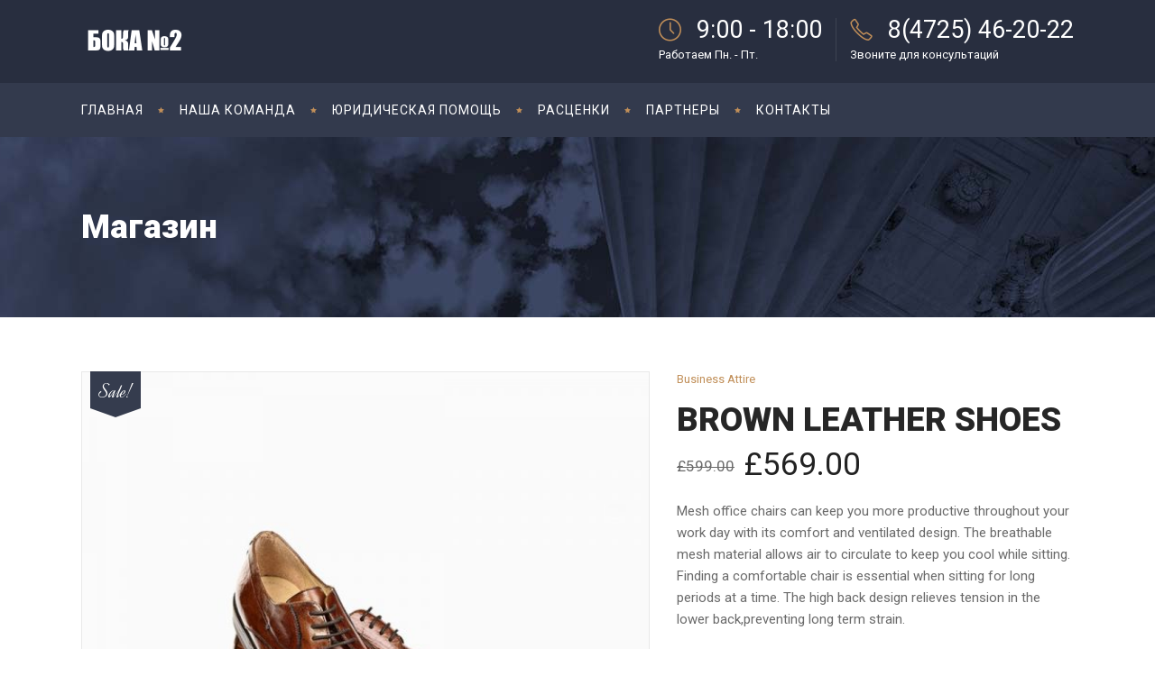

--- FILE ---
content_type: text/html; charset=UTF-8
request_url: https://advokat-oskol.ru/product/brown-leather-shoes/
body_size: 130588
content:
<!DOCTYPE html>
<html lang="ru-RU">
<head>
        	
        <meta charset="UTF-8"/>

        <link rel="profile" href="http://gmpg.org/xfn/11"/>
        <link rel="pingback" href="https://advokat-oskol.ru/xmlrpc.php"/>
                <meta name="viewport" content="width=device-width,initial-scale=1,user-scalable=no">
        
	<title>Brown Leather Shoes &#8212; Адвокат Старый Оскол. Адвокатская контора №2 БОКА</title>
<script type="application/javascript">var mkdCoreAjaxUrl = "https://advokat-oskol.ru/wp-admin/admin-ajax.php"</script><meta name='robots' content='max-image-preview:large' />
<link rel='dns-prefetch' href='//fonts.googleapis.com' />
<link rel="alternate" type="application/rss+xml" title="Адвокат Старый Оскол. Адвокатская контора №2 БОКА &raquo; Лента" href="https://advokat-oskol.ru/feed/" />
<link rel="alternate" type="application/rss+xml" title="Адвокат Старый Оскол. Адвокатская контора №2 БОКА &raquo; Лента комментариев" href="https://advokat-oskol.ru/comments/feed/" />
<link rel="alternate" type="application/rss+xml" title="Адвокат Старый Оскол. Адвокатская контора №2 БОКА &raquo; Лента комментариев к &laquo;Brown Leather Shoes&raquo;" href="https://advokat-oskol.ru/product/brown-leather-shoes/feed/" />
<link rel="alternate" title="oEmbed (JSON)" type="application/json+oembed" href="https://advokat-oskol.ru/wp-json/oembed/1.0/embed?url=https%3A%2F%2Fadvokat-oskol.ru%2Fproduct%2Fbrown-leather-shoes%2F" />
<link rel="alternate" title="oEmbed (XML)" type="text/xml+oembed" href="https://advokat-oskol.ru/wp-json/oembed/1.0/embed?url=https%3A%2F%2Fadvokat-oskol.ru%2Fproduct%2Fbrown-leather-shoes%2F&#038;format=xml" />
<style id='wp-img-auto-sizes-contain-inline-css' type='text/css'>
img:is([sizes=auto i],[sizes^="auto," i]){contain-intrinsic-size:3000px 1500px}
/*# sourceURL=wp-img-auto-sizes-contain-inline-css */
</style>
<style id='wp-emoji-styles-inline-css' type='text/css'>

	img.wp-smiley, img.emoji {
		display: inline !important;
		border: none !important;
		box-shadow: none !important;
		height: 1em !important;
		width: 1em !important;
		margin: 0 0.07em !important;
		vertical-align: -0.1em !important;
		background: none !important;
		padding: 0 !important;
	}
/*# sourceURL=wp-emoji-styles-inline-css */
</style>
<style id='wp-block-library-inline-css' type='text/css'>
:root{--wp-block-synced-color:#7a00df;--wp-block-synced-color--rgb:122,0,223;--wp-bound-block-color:var(--wp-block-synced-color);--wp-editor-canvas-background:#ddd;--wp-admin-theme-color:#007cba;--wp-admin-theme-color--rgb:0,124,186;--wp-admin-theme-color-darker-10:#006ba1;--wp-admin-theme-color-darker-10--rgb:0,107,160.5;--wp-admin-theme-color-darker-20:#005a87;--wp-admin-theme-color-darker-20--rgb:0,90,135;--wp-admin-border-width-focus:2px}@media (min-resolution:192dpi){:root{--wp-admin-border-width-focus:1.5px}}.wp-element-button{cursor:pointer}:root .has-very-light-gray-background-color{background-color:#eee}:root .has-very-dark-gray-background-color{background-color:#313131}:root .has-very-light-gray-color{color:#eee}:root .has-very-dark-gray-color{color:#313131}:root .has-vivid-green-cyan-to-vivid-cyan-blue-gradient-background{background:linear-gradient(135deg,#00d084,#0693e3)}:root .has-purple-crush-gradient-background{background:linear-gradient(135deg,#34e2e4,#4721fb 50%,#ab1dfe)}:root .has-hazy-dawn-gradient-background{background:linear-gradient(135deg,#faaca8,#dad0ec)}:root .has-subdued-olive-gradient-background{background:linear-gradient(135deg,#fafae1,#67a671)}:root .has-atomic-cream-gradient-background{background:linear-gradient(135deg,#fdd79a,#004a59)}:root .has-nightshade-gradient-background{background:linear-gradient(135deg,#330968,#31cdcf)}:root .has-midnight-gradient-background{background:linear-gradient(135deg,#020381,#2874fc)}:root{--wp--preset--font-size--normal:16px;--wp--preset--font-size--huge:42px}.has-regular-font-size{font-size:1em}.has-larger-font-size{font-size:2.625em}.has-normal-font-size{font-size:var(--wp--preset--font-size--normal)}.has-huge-font-size{font-size:var(--wp--preset--font-size--huge)}.has-text-align-center{text-align:center}.has-text-align-left{text-align:left}.has-text-align-right{text-align:right}.has-fit-text{white-space:nowrap!important}#end-resizable-editor-section{display:none}.aligncenter{clear:both}.items-justified-left{justify-content:flex-start}.items-justified-center{justify-content:center}.items-justified-right{justify-content:flex-end}.items-justified-space-between{justify-content:space-between}.screen-reader-text{border:0;clip-path:inset(50%);height:1px;margin:-1px;overflow:hidden;padding:0;position:absolute;width:1px;word-wrap:normal!important}.screen-reader-text:focus{background-color:#ddd;clip-path:none;color:#444;display:block;font-size:1em;height:auto;left:5px;line-height:normal;padding:15px 23px 14px;text-decoration:none;top:5px;width:auto;z-index:100000}html :where(.has-border-color){border-style:solid}html :where([style*=border-top-color]){border-top-style:solid}html :where([style*=border-right-color]){border-right-style:solid}html :where([style*=border-bottom-color]){border-bottom-style:solid}html :where([style*=border-left-color]){border-left-style:solid}html :where([style*=border-width]){border-style:solid}html :where([style*=border-top-width]){border-top-style:solid}html :where([style*=border-right-width]){border-right-style:solid}html :where([style*=border-bottom-width]){border-bottom-style:solid}html :where([style*=border-left-width]){border-left-style:solid}html :where(img[class*=wp-image-]){height:auto;max-width:100%}:where(figure){margin:0 0 1em}html :where(.is-position-sticky){--wp-admin--admin-bar--position-offset:var(--wp-admin--admin-bar--height,0px)}@media screen and (max-width:600px){html :where(.is-position-sticky){--wp-admin--admin-bar--position-offset:0px}}

/*# sourceURL=wp-block-library-inline-css */
</style><style id='global-styles-inline-css' type='text/css'>
:root{--wp--preset--aspect-ratio--square: 1;--wp--preset--aspect-ratio--4-3: 4/3;--wp--preset--aspect-ratio--3-4: 3/4;--wp--preset--aspect-ratio--3-2: 3/2;--wp--preset--aspect-ratio--2-3: 2/3;--wp--preset--aspect-ratio--16-9: 16/9;--wp--preset--aspect-ratio--9-16: 9/16;--wp--preset--color--black: #000000;--wp--preset--color--cyan-bluish-gray: #abb8c3;--wp--preset--color--white: #ffffff;--wp--preset--color--pale-pink: #f78da7;--wp--preset--color--vivid-red: #cf2e2e;--wp--preset--color--luminous-vivid-orange: #ff6900;--wp--preset--color--luminous-vivid-amber: #fcb900;--wp--preset--color--light-green-cyan: #7bdcb5;--wp--preset--color--vivid-green-cyan: #00d084;--wp--preset--color--pale-cyan-blue: #8ed1fc;--wp--preset--color--vivid-cyan-blue: #0693e3;--wp--preset--color--vivid-purple: #9b51e0;--wp--preset--gradient--vivid-cyan-blue-to-vivid-purple: linear-gradient(135deg,rgb(6,147,227) 0%,rgb(155,81,224) 100%);--wp--preset--gradient--light-green-cyan-to-vivid-green-cyan: linear-gradient(135deg,rgb(122,220,180) 0%,rgb(0,208,130) 100%);--wp--preset--gradient--luminous-vivid-amber-to-luminous-vivid-orange: linear-gradient(135deg,rgb(252,185,0) 0%,rgb(255,105,0) 100%);--wp--preset--gradient--luminous-vivid-orange-to-vivid-red: linear-gradient(135deg,rgb(255,105,0) 0%,rgb(207,46,46) 100%);--wp--preset--gradient--very-light-gray-to-cyan-bluish-gray: linear-gradient(135deg,rgb(238,238,238) 0%,rgb(169,184,195) 100%);--wp--preset--gradient--cool-to-warm-spectrum: linear-gradient(135deg,rgb(74,234,220) 0%,rgb(151,120,209) 20%,rgb(207,42,186) 40%,rgb(238,44,130) 60%,rgb(251,105,98) 80%,rgb(254,248,76) 100%);--wp--preset--gradient--blush-light-purple: linear-gradient(135deg,rgb(255,206,236) 0%,rgb(152,150,240) 100%);--wp--preset--gradient--blush-bordeaux: linear-gradient(135deg,rgb(254,205,165) 0%,rgb(254,45,45) 50%,rgb(107,0,62) 100%);--wp--preset--gradient--luminous-dusk: linear-gradient(135deg,rgb(255,203,112) 0%,rgb(199,81,192) 50%,rgb(65,88,208) 100%);--wp--preset--gradient--pale-ocean: linear-gradient(135deg,rgb(255,245,203) 0%,rgb(182,227,212) 50%,rgb(51,167,181) 100%);--wp--preset--gradient--electric-grass: linear-gradient(135deg,rgb(202,248,128) 0%,rgb(113,206,126) 100%);--wp--preset--gradient--midnight: linear-gradient(135deg,rgb(2,3,129) 0%,rgb(40,116,252) 100%);--wp--preset--font-size--small: 13px;--wp--preset--font-size--medium: 20px;--wp--preset--font-size--large: 36px;--wp--preset--font-size--x-large: 42px;--wp--preset--spacing--20: 0.44rem;--wp--preset--spacing--30: 0.67rem;--wp--preset--spacing--40: 1rem;--wp--preset--spacing--50: 1.5rem;--wp--preset--spacing--60: 2.25rem;--wp--preset--spacing--70: 3.38rem;--wp--preset--spacing--80: 5.06rem;--wp--preset--shadow--natural: 6px 6px 9px rgba(0, 0, 0, 0.2);--wp--preset--shadow--deep: 12px 12px 50px rgba(0, 0, 0, 0.4);--wp--preset--shadow--sharp: 6px 6px 0px rgba(0, 0, 0, 0.2);--wp--preset--shadow--outlined: 6px 6px 0px -3px rgb(255, 255, 255), 6px 6px rgb(0, 0, 0);--wp--preset--shadow--crisp: 6px 6px 0px rgb(0, 0, 0);}:where(.is-layout-flex){gap: 0.5em;}:where(.is-layout-grid){gap: 0.5em;}body .is-layout-flex{display: flex;}.is-layout-flex{flex-wrap: wrap;align-items: center;}.is-layout-flex > :is(*, div){margin: 0;}body .is-layout-grid{display: grid;}.is-layout-grid > :is(*, div){margin: 0;}:where(.wp-block-columns.is-layout-flex){gap: 2em;}:where(.wp-block-columns.is-layout-grid){gap: 2em;}:where(.wp-block-post-template.is-layout-flex){gap: 1.25em;}:where(.wp-block-post-template.is-layout-grid){gap: 1.25em;}.has-black-color{color: var(--wp--preset--color--black) !important;}.has-cyan-bluish-gray-color{color: var(--wp--preset--color--cyan-bluish-gray) !important;}.has-white-color{color: var(--wp--preset--color--white) !important;}.has-pale-pink-color{color: var(--wp--preset--color--pale-pink) !important;}.has-vivid-red-color{color: var(--wp--preset--color--vivid-red) !important;}.has-luminous-vivid-orange-color{color: var(--wp--preset--color--luminous-vivid-orange) !important;}.has-luminous-vivid-amber-color{color: var(--wp--preset--color--luminous-vivid-amber) !important;}.has-light-green-cyan-color{color: var(--wp--preset--color--light-green-cyan) !important;}.has-vivid-green-cyan-color{color: var(--wp--preset--color--vivid-green-cyan) !important;}.has-pale-cyan-blue-color{color: var(--wp--preset--color--pale-cyan-blue) !important;}.has-vivid-cyan-blue-color{color: var(--wp--preset--color--vivid-cyan-blue) !important;}.has-vivid-purple-color{color: var(--wp--preset--color--vivid-purple) !important;}.has-black-background-color{background-color: var(--wp--preset--color--black) !important;}.has-cyan-bluish-gray-background-color{background-color: var(--wp--preset--color--cyan-bluish-gray) !important;}.has-white-background-color{background-color: var(--wp--preset--color--white) !important;}.has-pale-pink-background-color{background-color: var(--wp--preset--color--pale-pink) !important;}.has-vivid-red-background-color{background-color: var(--wp--preset--color--vivid-red) !important;}.has-luminous-vivid-orange-background-color{background-color: var(--wp--preset--color--luminous-vivid-orange) !important;}.has-luminous-vivid-amber-background-color{background-color: var(--wp--preset--color--luminous-vivid-amber) !important;}.has-light-green-cyan-background-color{background-color: var(--wp--preset--color--light-green-cyan) !important;}.has-vivid-green-cyan-background-color{background-color: var(--wp--preset--color--vivid-green-cyan) !important;}.has-pale-cyan-blue-background-color{background-color: var(--wp--preset--color--pale-cyan-blue) !important;}.has-vivid-cyan-blue-background-color{background-color: var(--wp--preset--color--vivid-cyan-blue) !important;}.has-vivid-purple-background-color{background-color: var(--wp--preset--color--vivid-purple) !important;}.has-black-border-color{border-color: var(--wp--preset--color--black) !important;}.has-cyan-bluish-gray-border-color{border-color: var(--wp--preset--color--cyan-bluish-gray) !important;}.has-white-border-color{border-color: var(--wp--preset--color--white) !important;}.has-pale-pink-border-color{border-color: var(--wp--preset--color--pale-pink) !important;}.has-vivid-red-border-color{border-color: var(--wp--preset--color--vivid-red) !important;}.has-luminous-vivid-orange-border-color{border-color: var(--wp--preset--color--luminous-vivid-orange) !important;}.has-luminous-vivid-amber-border-color{border-color: var(--wp--preset--color--luminous-vivid-amber) !important;}.has-light-green-cyan-border-color{border-color: var(--wp--preset--color--light-green-cyan) !important;}.has-vivid-green-cyan-border-color{border-color: var(--wp--preset--color--vivid-green-cyan) !important;}.has-pale-cyan-blue-border-color{border-color: var(--wp--preset--color--pale-cyan-blue) !important;}.has-vivid-cyan-blue-border-color{border-color: var(--wp--preset--color--vivid-cyan-blue) !important;}.has-vivid-purple-border-color{border-color: var(--wp--preset--color--vivid-purple) !important;}.has-vivid-cyan-blue-to-vivid-purple-gradient-background{background: var(--wp--preset--gradient--vivid-cyan-blue-to-vivid-purple) !important;}.has-light-green-cyan-to-vivid-green-cyan-gradient-background{background: var(--wp--preset--gradient--light-green-cyan-to-vivid-green-cyan) !important;}.has-luminous-vivid-amber-to-luminous-vivid-orange-gradient-background{background: var(--wp--preset--gradient--luminous-vivid-amber-to-luminous-vivid-orange) !important;}.has-luminous-vivid-orange-to-vivid-red-gradient-background{background: var(--wp--preset--gradient--luminous-vivid-orange-to-vivid-red) !important;}.has-very-light-gray-to-cyan-bluish-gray-gradient-background{background: var(--wp--preset--gradient--very-light-gray-to-cyan-bluish-gray) !important;}.has-cool-to-warm-spectrum-gradient-background{background: var(--wp--preset--gradient--cool-to-warm-spectrum) !important;}.has-blush-light-purple-gradient-background{background: var(--wp--preset--gradient--blush-light-purple) !important;}.has-blush-bordeaux-gradient-background{background: var(--wp--preset--gradient--blush-bordeaux) !important;}.has-luminous-dusk-gradient-background{background: var(--wp--preset--gradient--luminous-dusk) !important;}.has-pale-ocean-gradient-background{background: var(--wp--preset--gradient--pale-ocean) !important;}.has-electric-grass-gradient-background{background: var(--wp--preset--gradient--electric-grass) !important;}.has-midnight-gradient-background{background: var(--wp--preset--gradient--midnight) !important;}.has-small-font-size{font-size: var(--wp--preset--font-size--small) !important;}.has-medium-font-size{font-size: var(--wp--preset--font-size--medium) !important;}.has-large-font-size{font-size: var(--wp--preset--font-size--large) !important;}.has-x-large-font-size{font-size: var(--wp--preset--font-size--x-large) !important;}
/*# sourceURL=global-styles-inline-css */
</style>

<style id='classic-theme-styles-inline-css' type='text/css'>
/*! This file is auto-generated */
.wp-block-button__link{color:#fff;background-color:#32373c;border-radius:9999px;box-shadow:none;text-decoration:none;padding:calc(.667em + 2px) calc(1.333em + 2px);font-size:1.125em}.wp-block-file__button{background:#32373c;color:#fff;text-decoration:none}
/*# sourceURL=/wp-includes/css/classic-themes.min.css */
</style>
<link rel='stylesheet' id='contact-form-7-css' href='https://advokat-oskol.ru/wp-content/plugins/contact-form-7/includes/css/styles.css?ver=5.3.2' type='text/css' media='all' />
<link rel='stylesheet' id='rs-plugin-settings-css' href='https://advokat-oskol.ru/wp-content/plugins/revslider/public/assets/css/rs6.css?ver=6.2.23' type='text/css' media='all' />
<style id='rs-plugin-settings-inline-css' type='text/css'>
#rs-demo-id {}
/*# sourceURL=rs-plugin-settings-inline-css */
</style>
<style id='woocommerce-inline-inline-css' type='text/css'>
.woocommerce form .form-row .required { visibility: visible; }
/*# sourceURL=woocommerce-inline-inline-css */
</style>
<link rel='stylesheet' id='libero-mikado-default-style-css' href='https://advokat-oskol.ru/wp-content/themes/libero/style.css?ver=6.9' type='text/css' media='all' />
<link rel='stylesheet' id='libero-mikado-modules-plugins-css' href='https://advokat-oskol.ru/wp-content/themes/libero/assets/css/plugins.min.css?ver=6.9' type='text/css' media='all' />
<link rel='stylesheet' id='libero-mikado-modules-css' href='https://advokat-oskol.ru/wp-content/themes/libero/assets/css/modules.min.css?ver=6.9' type='text/css' media='all' />
<link rel='stylesheet' id='libero-mikado-print-css' href='https://advokat-oskol.ru/wp-content/themes/libero/assets/css/print.min.css?ver=6.9' type='text/css' media='all' />
<link rel='stylesheet' id='libero-mikado-font_awesome-css' href='https://advokat-oskol.ru/wp-content/themes/libero/assets/css/font-awesome/css/font-awesome.min.css?ver=6.9' type='text/css' media='all' />
<link rel='stylesheet' id='libero-mikado-font_elegant-css' href='https://advokat-oskol.ru/wp-content/themes/libero/assets/css/elegant-icons/style.min.css?ver=6.9' type='text/css' media='all' />
<link rel='stylesheet' id='libero-mikado-ion_icons-css' href='https://advokat-oskol.ru/wp-content/themes/libero/assets/css/ion-icons/css/ionicons.min.css?ver=6.9' type='text/css' media='all' />
<link rel='stylesheet' id='libero-mikado-linea_icons-css' href='https://advokat-oskol.ru/wp-content/themes/libero/assets/css/linea-icons/style.css?ver=6.9' type='text/css' media='all' />
<link rel='stylesheet' id='libero-mikado-simple_line_icons-css' href='https://advokat-oskol.ru/wp-content/themes/libero/assets/css/simple-line-icons/simple-line-icons.css?ver=6.9' type='text/css' media='all' />
<link rel='stylesheet' id='libero-mikado-dripicons-css' href='https://advokat-oskol.ru/wp-content/themes/libero/assets/css/dripicons/dripicons.css?ver=6.9' type='text/css' media='all' />
<link rel='stylesheet' id='libero-mikado-blog-css' href='https://advokat-oskol.ru/wp-content/themes/libero/assets/css/blog.min.css?ver=6.9' type='text/css' media='all' />
<link rel='stylesheet' id='mediaelement-css' href='https://advokat-oskol.ru/wp-includes/js/mediaelement/mediaelementplayer-legacy.min.css?ver=4.2.17' type='text/css' media='all' />
<link rel='stylesheet' id='wp-mediaelement-css' href='https://advokat-oskol.ru/wp-includes/js/mediaelement/wp-mediaelement.min.css?ver=6.9' type='text/css' media='all' />
<link rel='stylesheet' id='libero-mikado-modules-responsive-css' href='https://advokat-oskol.ru/wp-content/themes/libero/assets/css/modules-responsive.min.css?ver=6.9' type='text/css' media='all' />
<link rel='stylesheet' id='libero-mikado-blog-responsive-css' href='https://advokat-oskol.ru/wp-content/themes/libero/assets/css/blog-responsive.min.css?ver=6.9' type='text/css' media='all' />
<link rel='stylesheet' id='libero-mikado-style-dynamic-responsive-css' href='https://advokat-oskol.ru/wp-content/themes/libero/assets/css/style_dynamic_responsive.css?ver=1609149230' type='text/css' media='all' />
<link rel='stylesheet' id='libero-mikado-woocommerce-css' href='https://advokat-oskol.ru/wp-content/themes/libero/assets/css/woocommerce.min.css?ver=6.9' type='text/css' media='all' />
<link rel='stylesheet' id='libero-mikado-woocommerce-responsive-css' href='https://advokat-oskol.ru/wp-content/themes/libero/assets/css/woocommerce-responsive.min.css?ver=6.9' type='text/css' media='all' />
<link rel='stylesheet' id='libero-mikado-style-dynamic-css' href='https://advokat-oskol.ru/wp-content/themes/libero/assets/css/style_dynamic.css?ver=1609149230' type='text/css' media='all' />
<link rel='stylesheet' id='js_composer_front-css' href='https://advokat-oskol.ru/wp-content/plugins/js_composer/assets/css/js_composer.min.css?ver=6.4.1' type='text/css' media='all' />
<link rel='stylesheet' id='libero-mikado-google-fonts-css' href='https://fonts.googleapis.com/css?family=Roboto%3A100%2C100italic%2C200%2C200italic%2C300%2C300italic%2C400%2C400italic%2C500%2C500italic%2C600%2C600italic%2C700%2C700italic%2C800%2C800italic%2C900%2C900italic%7CDynalight%3A100%2C100italic%2C200%2C200italic%2C300%2C300italic%2C400%2C400italic%2C500%2C500italic%2C600%2C600italic%2C700%2C700italic%2C800%2C800italic%2C900%2C900italic&#038;subset=latin%2Clatin-ext&#038;ver=1.0.0' type='text/css' media='all' />
<link rel='stylesheet' id='select2-css' href='https://advokat-oskol.ru/wp-content/plugins/woocommerce/assets/css/select2.css?ver=4.8.3' type='text/css' media='all' />
<link rel='stylesheet' id='mikado-core-dashboard-style-css' href='https://advokat-oskol.ru/wp-content/plugins/mikado-core/core-dashboard/assets/css/core-dashboard.min.css?ver=6.9' type='text/css' media='all' />
<script type="text/javascript" src="https://advokat-oskol.ru/wp-includes/js/jquery/jquery.min.js?ver=3.7.1" id="jquery-core-js"></script>
<script type="text/javascript" src="https://advokat-oskol.ru/wp-includes/js/jquery/jquery-migrate.min.js?ver=3.4.1" id="jquery-migrate-js"></script>
<script type="text/javascript" src="https://advokat-oskol.ru/wp-content/plugins/revslider/public/assets/js/rbtools.min.js?ver=6.2.23" id="tp-tools-js"></script>
<script type="text/javascript" src="https://advokat-oskol.ru/wp-content/plugins/revslider/public/assets/js/rs6.min.js?ver=6.2.23" id="revmin-js"></script>
<script type="text/javascript" src="https://advokat-oskol.ru/wp-content/plugins/woocommerce/assets/js/jquery-blockui/jquery.blockUI.min.js?ver=2.70" id="jquery-blockui-js"></script>
<script type="text/javascript" id="wc-add-to-cart-js-extra">
/* <![CDATA[ */
var wc_add_to_cart_params = {"ajax_url":"/wp-admin/admin-ajax.php","wc_ajax_url":"/?wc-ajax=%%endpoint%%","i18n_view_cart":"View cart","cart_url":"https://advokat-oskol.ru/cart/","is_cart":"","cart_redirect_after_add":"no"};
//# sourceURL=wc-add-to-cart-js-extra
/* ]]> */
</script>
<script type="text/javascript" src="https://advokat-oskol.ru/wp-content/plugins/woocommerce/assets/js/frontend/add-to-cart.min.js?ver=4.8.3" id="wc-add-to-cart-js"></script>
<script type="text/javascript" src="https://advokat-oskol.ru/wp-content/plugins/js_composer/assets/js/vendors/woocommerce-add-to-cart.js?ver=6.4.1" id="vc_woocommerce-add-to-cart-js-js"></script>
<link rel="https://api.w.org/" href="https://advokat-oskol.ru/wp-json/" /><link rel="alternate" title="JSON" type="application/json" href="https://advokat-oskol.ru/wp-json/wp/v2/product/1774" /><link rel="EditURI" type="application/rsd+xml" title="RSD" href="https://advokat-oskol.ru/xmlrpc.php?rsd" />
<meta name="generator" content="WordPress 6.9" />
<meta name="generator" content="WooCommerce 4.8.3" />
<link rel="canonical" href="https://advokat-oskol.ru/product/brown-leather-shoes/" />
<link rel='shortlink' href='https://advokat-oskol.ru/?p=1774' />
	<noscript><style>.woocommerce-product-gallery{ opacity: 1 !important; }</style></noscript>
	<meta name="generator" content="Powered by WPBakery Page Builder - drag and drop page builder for WordPress."/>
<meta name="generator" content="Powered by Slider Revolution 6.2.23 - responsive, Mobile-Friendly Slider Plugin for WordPress with comfortable drag and drop interface." />
<script type="text/javascript">function setREVStartSize(e){
			//window.requestAnimationFrame(function() {				 
				window.RSIW = window.RSIW===undefined ? window.innerWidth : window.RSIW;	
				window.RSIH = window.RSIH===undefined ? window.innerHeight : window.RSIH;	
				try {								
					var pw = document.getElementById(e.c).parentNode.offsetWidth,
						newh;
					pw = pw===0 || isNaN(pw) ? window.RSIW : pw;
					e.tabw = e.tabw===undefined ? 0 : parseInt(e.tabw);
					e.thumbw = e.thumbw===undefined ? 0 : parseInt(e.thumbw);
					e.tabh = e.tabh===undefined ? 0 : parseInt(e.tabh);
					e.thumbh = e.thumbh===undefined ? 0 : parseInt(e.thumbh);
					e.tabhide = e.tabhide===undefined ? 0 : parseInt(e.tabhide);
					e.thumbhide = e.thumbhide===undefined ? 0 : parseInt(e.thumbhide);
					e.mh = e.mh===undefined || e.mh=="" || e.mh==="auto" ? 0 : parseInt(e.mh,0);		
					if(e.layout==="fullscreen" || e.l==="fullscreen") 						
						newh = Math.max(e.mh,window.RSIH);					
					else{					
						e.gw = Array.isArray(e.gw) ? e.gw : [e.gw];
						for (var i in e.rl) if (e.gw[i]===undefined || e.gw[i]===0) e.gw[i] = e.gw[i-1];					
						e.gh = e.el===undefined || e.el==="" || (Array.isArray(e.el) && e.el.length==0)? e.gh : e.el;
						e.gh = Array.isArray(e.gh) ? e.gh : [e.gh];
						for (var i in e.rl) if (e.gh[i]===undefined || e.gh[i]===0) e.gh[i] = e.gh[i-1];
											
						var nl = new Array(e.rl.length),
							ix = 0,						
							sl;					
						e.tabw = e.tabhide>=pw ? 0 : e.tabw;
						e.thumbw = e.thumbhide>=pw ? 0 : e.thumbw;
						e.tabh = e.tabhide>=pw ? 0 : e.tabh;
						e.thumbh = e.thumbhide>=pw ? 0 : e.thumbh;					
						for (var i in e.rl) nl[i] = e.rl[i]<window.RSIW ? 0 : e.rl[i];
						sl = nl[0];									
						for (var i in nl) if (sl>nl[i] && nl[i]>0) { sl = nl[i]; ix=i;}															
						var m = pw>(e.gw[ix]+e.tabw+e.thumbw) ? 1 : (pw-(e.tabw+e.thumbw)) / (e.gw[ix]);					
						newh =  (e.gh[ix] * m) + (e.tabh + e.thumbh);
					}				
					if(window.rs_init_css===undefined) window.rs_init_css = document.head.appendChild(document.createElement("style"));					
					document.getElementById(e.c).height = newh+"px";
					window.rs_init_css.innerHTML += "#"+e.c+"_wrapper { height: "+newh+"px }";				
				} catch(e){
					console.log("Failure at Presize of Slider:" + e)
				}					   
			//});
		  };</script>
<noscript><style> .wpb_animate_when_almost_visible { opacity: 1; }</style></noscript><!-- Yandex.Metrika counter --> <script type="text/javascript" > (function(m,e,t,r,i,k,a){m[i]=m[i]||function(){(m[i].a=m[i].a||[]).push(arguments)}; m[i].l=1*new Date();k=e.createElement(t),a=e.getElementsByTagName(t)[0],k.async=1,k.src=r,a.parentNode.insertBefore(k,a)}) (window, document, "script", "https://mc.yandex.ru/metrika/tag.js", "ym"); ym(70918660, "init", { clickmap:true, trackLinks:true, accurateTrackBounce:true, webvisor:true }); </script> <noscript><div><img src="https://mc.yandex.ru/watch/70918660" style="position:absolute; left:-9999px;" alt="" /></div></noscript> <!-- /Yandex.Metrika counter -->
</head>

<body class="wp-singular product-template-default single single-product postid-1774 wp-theme-libero theme-libero mkd-core-1.3.1 woocommerce woocommerce-page woocommerce-no-js libero-ver-2.2  mkd-grid-1300 mkd-blog-installed mkd-header-standard mkd-sticky-header-on-scroll-up mkd-default-mobile-header mkd-sticky-up-mobile-header mkd-menu-item-first-level-bg-color mkd-dropdown-default mkd-woocommerce-page mkd-woocommerce-single-page mkd-woocommerce-columns-4 wpb-js-composer js-comp-ver-6.4.1 vc_responsive">

<div class="mkd-wrapper">
    <div class="mkd-wrapper-inner">
        
<header class="mkd-page-header">
    <div class="mkd-logo-area" >
                <div class="mkd-grid">
                <div class="mkd-vertical-align-containers mkd-25-75">
            <div class="mkd-position-left">
                <div class="mkd-position-left-inner">
                    
<div class="mkd-logo-wrapper">
    <a href="https://advokat-oskol.ru/" style="height: 34px;">
        <img class="mkd-normal-logo" src="https://advokat-oskol.ru/wp-content/uploads/2020/12/logo-side-area1.png" alt="logo"/>
        <img class="mkd-dark-logo" src="https://advokat-oskol.ru/wp-content/uploads/2020/12/logo-side-area-dark.png" alt="dark logo"/>        <img class="mkd-light-logo" src="https://advokat-oskol.ru/wp-content/uploads/2020/12/logo-side-area1.png" alt="light logo"/>    </a>
</div>

                </div>
            </div>

            <div class="mkd-position-right">
                <div class="mkd-position-right-inner">
                                            <div id="text-10" class="widget widget_text mkd-right-from-logo-widget">			<div class="textwidget"><div class="mkd-icon-list-item">
	<div class="mkd-icon-list-icon-holder">
        <div class="mkd-icon-list-icon-holder-inner clearfix" data-icon-size=25>
			<i class="mkd-icon-simple-line-icon icon-clock " style="color:#c18f59;font-size:25px" ></i>		</div>
	</div>
	<p class="mkd-icon-list-text" style="color:#ffffff;font-size:27px" data-title-size=27> 9:00 - 18:00</p>
</div><div class="vc_empty_space"   style="height: 2px"><span class="vc_empty_space_inner"></span></div><p style="text-align:left; font-size:13px;"><span style="color:#fff">Работаем Пн. - Пт.</span></p></div>
		</div><div id="text-11" class="widget widget_text mkd-right-from-logo-widget">			<div class="textwidget">
<span class='mkd-vertical-separator' style="border-right-color: rgba(255,255,255,0.1);height: 48px;margin-left: 15px;margin-right: 15px"></span></div>
		</div><div id="text-12" class="widget widget_text mkd-right-from-logo-widget">			<div class="textwidget"><div class="mkd-icon-list-item">
	<div class="mkd-icon-list-icon-holder">
        <div class="mkd-icon-list-icon-holder-inner clearfix" data-icon-size=25>
			<i class="mkd-icon-simple-line-icon icon-phone " style="color:#c18f59;font-size:25px" ></i>		</div>
	</div>
	<p class="mkd-icon-list-text" style="color:#ffffff;font-size:27px" data-title-size=27> 8(4725) 46-20-22</p>
</div><div class="vc_empty_space"   style="height: 2px"><span class="vc_empty_space_inner"></span></div><p style="text-align:left; font-size:13px;"><span style="color:#fff">Звоните для консультаций</span></p></div>
		</div>                                    </div>
            </div>
        </div>
                </div>
            </div>
    <div class="mkd-menu-area" >
                <div class="mkd-grid">
                        <div class="mkd-vertical-align-containers">
            <div class="mkd-position-left">
                <div class="mkd-position-left-inner">
                    
<nav class="mkd-main-menu mkd-drop-down mkd-default-nav">
    <ul id="menu-main_menu" class="clearfix"><li id="nav-menu-item-2473" class="menu-item menu-item-type-custom menu-item-object-custom menu-item-home  narrow"><a href="http://advokat-oskol.ru" class=""><span class="item_outer"><span class="item_inner"><span class="menu_icon_wrapper"><i class="menu_icon null fa"></i></span><span class="item_text">Главная</span></span><span class="plus"></span></span><span class="bottom-border"><span class="bottom-border-inner"></span></span></a></li>
<li id="nav-menu-item-2489" class="menu-item menu-item-type-custom menu-item-object-custom  narrow"><a href="/наша-команда/" class=""><span class="item_outer"><span class="item_inner"><span class="menu_icon_wrapper"><i class="menu_icon null fa"></i></span><span class="item_text">Наша команда</span></span><span class="plus"></span></span><span class="bottom-border"><span class="bottom-border-inner"></span></span></a></li>
<li id="nav-menu-item-2474" class="menu-item menu-item-type-custom menu-item-object-custom menu-item-has-children  has_sub narrow"><a href="#" class=""><span class="item_outer"><span class="item_inner"><span class="menu_icon_wrapper"><i class="menu_icon null fa"></i></span><span class="item_text">Юридическая помощь</span></span><span class="plus"></span></span><span class="bottom-border"><span class="bottom-border-inner"></span></span></a>
<div class="second"><div class="inner"><ul >
	<li id="nav-menu-item-2500" class="menu-item menu-item-type-custom menu-item-object-custom menu-item-has-children sub"><a href="#" class=" no_link" style="cursor: default;" onclick="JavaScript: return false;"><span class="item_outer"><span class="item_inner"><span class="menu_icon_wrapper"><i class="menu_icon null fa"></i></span><span class="item_text">Юридическая помощь для граждан</span></span><span class="plus"></span><i class="q_menu_arrow fa fa-angle-right"></i></span><span class="bottom-border"><span class="bottom-border-inner"></span></span></a>
	<ul >
		<li id="nav-menu-item-2483" class="menu-item menu-item-type-custom menu-item-object-custom "><a href="/консультации/" class=""><span class="item_outer"><span class="item_inner"><span class="menu_icon_wrapper"><i class="menu_icon null fa"></i></span><span class="item_text">Консультации</span></span><span class="plus"></span></span><span class="bottom-border"><span class="bottom-border-inner"></span></span></a></li>
		<li id="nav-menu-item-2477" class="menu-item menu-item-type-custom menu-item-object-custom "><a href="/личный-адвокат/" class=""><span class="item_outer"><span class="item_inner"><span class="menu_icon_wrapper"><i class="menu_icon null fa"></i></span><span class="item_text">Личный адвокат</span></span><span class="plus"></span></span><span class="bottom-border"><span class="bottom-border-inner"></span></span></a></li>
		<li id="nav-menu-item-2486" class="menu-item menu-item-type-custom menu-item-object-custom "><a href="/ведение-уголовных-дел/" class=""><span class="item_outer"><span class="item_inner"><span class="menu_icon_wrapper"><i class="menu_icon null fa"></i></span><span class="item_text">Ведение уголовных дел</span></span><span class="plus"></span></span><span class="bottom-border"><span class="bottom-border-inner"></span></span></a></li>
		<li id="nav-menu-item-2484" class="menu-item menu-item-type-custom menu-item-object-custom "><a href="/ведение-гражданских-дел/" class=""><span class="item_outer"><span class="item_inner"><span class="menu_icon_wrapper"><i class="menu_icon null fa"></i></span><span class="item_text">Ведение гражданских дел</span></span><span class="plus"></span></span><span class="bottom-border"><span class="bottom-border-inner"></span></span></a></li>
		<li id="nav-menu-item-2482" class="menu-item menu-item-type-custom menu-item-object-custom "><a href="/исполнительное-производство/" class=""><span class="item_outer"><span class="item_inner"><span class="menu_icon_wrapper"><i class="menu_icon null fa"></i></span><span class="item_text">Исполнительное производство</span></span><span class="plus"></span></span><span class="bottom-border"><span class="bottom-border-inner"></span></span></a></li>
		<li id="nav-menu-item-2479" class="menu-item menu-item-type-custom menu-item-object-custom "><a href="/семейные-споры/" class=""><span class="item_outer"><span class="item_inner"><span class="menu_icon_wrapper"><i class="menu_icon null fa"></i></span><span class="item_text">Семейные споры</span></span><span class="plus"></span></span><span class="bottom-border"><span class="bottom-border-inner"></span></span></a></li>
		<li id="nav-menu-item-2478" class="menu-item menu-item-type-custom menu-item-object-custom "><a href="/защита-прав-потребителей/" class=""><span class="item_outer"><span class="item_inner"><span class="menu_icon_wrapper"><i class="menu_icon null fa"></i></span><span class="item_text">Защита прав потребителей</span></span><span class="plus"></span></span><span class="bottom-border"><span class="bottom-border-inner"></span></span></a></li>
		<li id="nav-menu-item-2476" class="menu-item menu-item-type-custom menu-item-object-custom "><a href="/юридическая-помощь-при-дтп/" class=""><span class="item_outer"><span class="item_inner"><span class="menu_icon_wrapper"><i class="menu_icon null fa"></i></span><span class="item_text">Юридическая помощь при ДТП</span></span><span class="plus"></span></span><span class="bottom-border"><span class="bottom-border-inner"></span></span></a></li>
		<li id="nav-menu-item-2487" class="menu-item menu-item-type-custom menu-item-object-custom "><a href="/расторжение-брака-без-вашего-участия/" class=""><span class="item_outer"><span class="item_inner"><span class="menu_icon_wrapper"><i class="menu_icon null fa"></i></span><span class="item_text">Расторжение брака без Вашего участия</span></span><span class="plus"></span></span><span class="bottom-border"><span class="bottom-border-inner"></span></span></a></li>
		<li id="nav-menu-item-2485" class="menu-item menu-item-type-custom menu-item-object-custom "><a href="/сопровождение-адвоката/" class=""><span class="item_outer"><span class="item_inner"><span class="menu_icon_wrapper"><i class="menu_icon null fa"></i></span><span class="item_text">Сопровождение адвоката</span></span><span class="plus"></span></span><span class="bottom-border"><span class="bottom-border-inner"></span></span></a></li>
	</ul>
</li>
	<li id="nav-menu-item-2501" class="menu-item menu-item-type-custom menu-item-object-custom menu-item-has-children sub"><a href="#" class=" no_link" style="cursor: default;" onclick="JavaScript: return false;"><span class="item_outer"><span class="item_inner"><span class="menu_icon_wrapper"><i class="menu_icon null fa"></i></span><span class="item_text">Юридическая помощь для бизнеса</span></span><span class="plus"></span><i class="q_menu_arrow fa fa-angle-right"></i></span><span class="bottom-border"><span class="bottom-border-inner"></span></span></a>
	<ul >
		<li id="nav-menu-item-2872" class="menu-item menu-item-type-custom menu-item-object-custom "><a href="/юридическая-защита-бизнеса/" class=""><span class="item_outer"><span class="item_inner"><span class="menu_icon_wrapper"><i class="menu_icon null fa"></i></span><span class="item_text">Юридическая защита бизнеса</span></span><span class="plus"></span></span><span class="bottom-border"><span class="bottom-border-inner"></span></span></a></li>
		<li id="nav-menu-item-2475" class="menu-item menu-item-type-custom menu-item-object-custom "><a href="/арбитраж/" class=""><span class="item_outer"><span class="item_inner"><span class="menu_icon_wrapper"><i class="menu_icon null fa"></i></span><span class="item_text">Арбитраж</span></span><span class="plus"></span></span><span class="bottom-border"><span class="bottom-border-inner"></span></span></a></li>
		<li id="nav-menu-item-2944" class="menu-item menu-item-type-custom menu-item-object-custom "><a href="/персональное-консультирование-топ-м/" class=""><span class="item_outer"><span class="item_inner"><span class="menu_icon_wrapper"><i class="menu_icon null fa"></i></span><span class="item_text">Персональное консультирование топ-менеджмента</span></span><span class="plus"></span></span><span class="bottom-border"><span class="bottom-border-inner"></span></span></a></li>
		<li id="nav-menu-item-2945" class="menu-item menu-item-type-custom menu-item-object-custom "><a href="/представление-интересов-акционеров/" class=""><span class="item_outer"><span class="item_inner"><span class="menu_icon_wrapper"><i class="menu_icon null fa"></i></span><span class="item_text">Представление интересов акционеров</span></span><span class="plus"></span></span><span class="bottom-border"><span class="bottom-border-inner"></span></span></a></li>
		<li id="nav-menu-item-2946" class="menu-item menu-item-type-custom menu-item-object-custom "><a href="/налоговая-проверка/" class=""><span class="item_outer"><span class="item_inner"><span class="menu_icon_wrapper"><i class="menu_icon null fa"></i></span><span class="item_text">Налоговая проверка</span></span><span class="plus"></span></span><span class="bottom-border"><span class="bottom-border-inner"></span></span></a></li>
		<li id="nav-menu-item-2947" class="menu-item menu-item-type-custom menu-item-object-custom "><a href="/защита-при-проверках-обэп-и-унп/" class=""><span class="item_outer"><span class="item_inner"><span class="menu_icon_wrapper"><i class="menu_icon null fa"></i></span><span class="item_text">Защита при проверках ОБЭП И УНП</span></span><span class="plus"></span></span><span class="bottom-border"><span class="bottom-border-inner"></span></span></a></li>
		<li id="nav-menu-item-2948" class="menu-item menu-item-type-custom menu-item-object-custom "><a href="/защита-руководителей-предприятия-от/" class=""><span class="item_outer"><span class="item_inner"><span class="menu_icon_wrapper"><i class="menu_icon null fa"></i></span><span class="item_text">Защита руководителей предприятия от уголовного преследования</span></span><span class="plus"></span></span><span class="bottom-border"><span class="bottom-border-inner"></span></span></a></li>
		<li id="nav-menu-item-2954" class="menu-item menu-item-type-post_type menu-item-object-page "><a href="https://advokat-oskol.ru/%d0%b4%d0%be%d0%b3%d0%be%d0%b2%d0%be%d1%80%d0%bd%d0%b0%d1%8f-%d1%80%d0%b0%d0%b1%d0%be%d1%82%d0%b0-%d0%b2-%d0%ba%d0%be%d0%bc%d0%bf%d0%b0%d0%bd%d0%b8%d0%b8/" class=""><span class="item_outer"><span class="item_inner"><span class="menu_icon_wrapper"><i class="menu_icon blank fa"></i></span><span class="item_text">Договорная работа в компании и договорный аудит</span></span><span class="plus"></span></span><span class="bottom-border"><span class="bottom-border-inner"></span></span></a></li>
		<li id="nav-menu-item-2955" class="menu-item menu-item-type-post_type menu-item-object-page "><a href="https://advokat-oskol.ru/%d0%ba%d0%b0%d0%b4%d1%80%d0%be%d0%b2%d1%8b%d0%b9-%d0%b0%d1%83%d0%b4%d0%b8%d1%82/" class=""><span class="item_outer"><span class="item_inner"><span class="menu_icon_wrapper"><i class="menu_icon blank fa"></i></span><span class="item_text">Кадровый аудит</span></span><span class="plus"></span></span><span class="bottom-border"><span class="bottom-border-inner"></span></span></a></li>
		<li id="nav-menu-item-2956" class="menu-item menu-item-type-post_type menu-item-object-page "><a href="https://advokat-oskol.ru/%d1%83%d0%b3%d0%be%d0%bb%d0%be%d0%b2%d0%bd%d1%8b%d0%b9-%d0%b0%d1%83%d0%b4%d0%b8%d1%82/" class=""><span class="item_outer"><span class="item_inner"><span class="menu_icon_wrapper"><i class="menu_icon blank fa"></i></span><span class="item_text">Уголовный аудит</span></span><span class="plus"></span></span><span class="bottom-border"><span class="bottom-border-inner"></span></span></a></li>
		<li id="nav-menu-item-2957" class="menu-item menu-item-type-post_type menu-item-object-page "><a href="https://advokat-oskol.ru/%d1%81%d0%b4%d0%b5%d0%bb%d0%ba%d0%b8-%d1%81-%d0%bd%d0%b5%d0%b4%d0%b2%d0%b8%d0%b6%d0%b8%d0%bc%d1%8b%d0%bc-%d0%b8%d0%bc%d1%83%d1%89%d0%b5%d1%81%d1%82%d0%b2%d0%be%d0%bc/" class=""><span class="item_outer"><span class="item_inner"><span class="menu_icon_wrapper"><i class="menu_icon blank fa"></i></span><span class="item_text">Сделки с недвижимым имуществом</span></span><span class="plus"></span></span><span class="bottom-border"><span class="bottom-border-inner"></span></span></a></li>
		<li id="nav-menu-item-2958" class="menu-item menu-item-type-post_type menu-item-object-page "><a href="https://advokat-oskol.ru/%d0%bf%d1%80%d0%b5%d0%b4%d0%be%d1%81%d1%82%d0%b0%d0%b2%d0%bb%d0%b5%d0%bd%d0%b8%d0%b5-%d0%b8-%d0%b8%d0%b7%d1%8a%d1%8f%d1%82%d0%b8%d0%b5-%d1%83%d1%87%d0%b0%d1%87%d1%82%d0%ba%d0%be%d0%b2/" class=""><span class="item_outer"><span class="item_inner"><span class="menu_icon_wrapper"><i class="menu_icon blank fa"></i></span><span class="item_text">Предоставление и изъятие земельных участков</span></span><span class="plus"></span></span><span class="bottom-border"><span class="bottom-border-inner"></span></span></a></li>
		<li id="nav-menu-item-2959" class="menu-item menu-item-type-post_type menu-item-object-page "><a href="https://advokat-oskol.ru/%d0%b0%d1%80%d0%b5%d0%bd%d0%b4%d0%b0/" class=""><span class="item_outer"><span class="item_inner"><span class="menu_icon_wrapper"><i class="menu_icon blank fa"></i></span><span class="item_text">Аренда</span></span><span class="plus"></span></span><span class="bottom-border"><span class="bottom-border-inner"></span></span></a></li>
		<li id="nav-menu-item-2961" class="menu-item menu-item-type-post_type menu-item-object-page "><a href="https://advokat-oskol.ru/%d1%82%d1%80%d1%83%d0%b4%d0%be%d0%b2%d1%8b%d0%b5-%d1%81%d0%bf%d0%be%d1%80%d1%8b/" class=""><span class="item_outer"><span class="item_inner"><span class="menu_icon_wrapper"><i class="menu_icon blank fa"></i></span><span class="item_text">Трудовые споры</span></span><span class="plus"></span></span><span class="bottom-border"><span class="bottom-border-inner"></span></span></a></li>
		<li id="nav-menu-item-2960" class="menu-item menu-item-type-post_type menu-item-object-page "><a href="https://advokat-oskol.ru/%d1%81%d0%be%d0%bf%d1%80%d0%be%d0%b2%d0%be%d0%b6%d0%b4%d0%b5%d0%bd%d0%b8%d0%b5-%d0%b8%d1%81%d0%bf%d0%be%d0%bb%d0%bd%d0%b8%d1%82%d0%b5%d0%bb%d1%8c%d0%bd%d0%be%d0%b3%d0%be-%d0%bf%d1%80%d0%be%d0%b8%d0%b7/" class=""><span class="item_outer"><span class="item_inner"><span class="menu_icon_wrapper"><i class="menu_icon blank fa"></i></span><span class="item_text">Сопровождение исполнительного производства</span></span><span class="plus"></span></span><span class="bottom-border"><span class="bottom-border-inner"></span></span></a></li>
	</ul>
</li>
</ul></div></div>
</li>
<li id="nav-menu-item-2481" class="menu-item menu-item-type-custom menu-item-object-custom  narrow"><a href="/расценки/" class=""><span class="item_outer"><span class="item_inner"><span class="menu_icon_wrapper"><i class="menu_icon null fa"></i></span><span class="item_text">Расценки</span></span><span class="plus"></span></span><span class="bottom-border"><span class="bottom-border-inner"></span></span></a></li>
<li id="nav-menu-item-2507" class="menu-item menu-item-type-custom menu-item-object-custom  narrow"><a href="/партнеры/" class=""><span class="item_outer"><span class="item_inner"><span class="menu_icon_wrapper"><i class="menu_icon null fa"></i></span><span class="item_text">Партнеры</span></span><span class="plus"></span></span><span class="bottom-border"><span class="bottom-border-inner"></span></span></a></li>
<li id="nav-menu-item-2506" class="menu-item menu-item-type-custom menu-item-object-custom  narrow"><a href="/контакты/" class=""><span class="item_outer"><span class="item_inner"><span class="menu_icon_wrapper"><i class="menu_icon null fa"></i></span><span class="item_text">Контакты</span></span><span class="plus"></span></span><span class="bottom-border"><span class="bottom-border-inner"></span></span></a></li>
</ul></nav>

                </div>
            </div>
            <div class="mkd-position-right">
                <div class="mkd-position-right-inner">
                                            <div id="text-20" class="widget widget_text mkd-right-from-main-menu-widget">			<div class="textwidget"></div>
		</div>                                    </div>
            </div>
        </div>
                </div>
            </div>


    
<div class="mkd-sticky-header">
        <div class="mkd-sticky-holder" >
            <div class="mkd-grid">
                        <div class=" mkd-vertical-align-containers">
                <div class="mkd-position-left">
                    <div class="mkd-position-left-inner">
                        
<div class="mkd-logo-wrapper">
    <a href="https://advokat-oskol.ru/" style="height: 34px;">
        <img src="https://advokat-oskol.ru/wp-content/uploads/2020/12/logo-side-area1.png" alt="logo"/>
    </a>
</div>

                        
<nav class="mkd-main-menu mkd-drop-down mkd-sticky-nav">
    <ul id="menu-main_menu-1" class="clearfix"><li id="sticky-nav-menu-item-2473" class="menu-item menu-item-type-custom menu-item-object-custom menu-item-home  narrow"><a href="http://advokat-oskol.ru" class=""><span class="item_outer"><span class="item_inner"><span class="menu_icon_wrapper"><i class="menu_icon null fa"></i></span><span class="item_text">Главная</span></span><span class="plus"></span></span><span class="bottom-border"><span class="bottom-border-inner"></span></span></a></li>
<li id="sticky-nav-menu-item-2489" class="menu-item menu-item-type-custom menu-item-object-custom  narrow"><a href="/наша-команда/" class=""><span class="item_outer"><span class="item_inner"><span class="menu_icon_wrapper"><i class="menu_icon null fa"></i></span><span class="item_text">Наша команда</span></span><span class="plus"></span></span><span class="bottom-border"><span class="bottom-border-inner"></span></span></a></li>
<li id="sticky-nav-menu-item-2474" class="menu-item menu-item-type-custom menu-item-object-custom menu-item-has-children  has_sub narrow"><a href="#" class=""><span class="item_outer"><span class="item_inner"><span class="menu_icon_wrapper"><i class="menu_icon null fa"></i></span><span class="item_text">Юридическая помощь</span></span><span class="plus"></span></span><span class="bottom-border"><span class="bottom-border-inner"></span></span></a>
<div class="second"><div class="inner"><ul >
	<li id="sticky-nav-menu-item-2500" class="menu-item menu-item-type-custom menu-item-object-custom menu-item-has-children sub"><a href="#" class=" no_link" style="cursor: default;" onclick="JavaScript: return false;"><span class="item_outer"><span class="item_inner"><span class="menu_icon_wrapper"><i class="menu_icon null fa"></i></span><span class="item_text">Юридическая помощь для граждан</span></span><span class="plus"></span><i class="q_menu_arrow fa fa-angle-right"></i></span><span class="bottom-border"><span class="bottom-border-inner"></span></span></a>
	<ul >
		<li id="sticky-nav-menu-item-2483" class="menu-item menu-item-type-custom menu-item-object-custom "><a href="/консультации/" class=""><span class="item_outer"><span class="item_inner"><span class="menu_icon_wrapper"><i class="menu_icon null fa"></i></span><span class="item_text">Консультации</span></span><span class="plus"></span></span><span class="bottom-border"><span class="bottom-border-inner"></span></span></a></li>
		<li id="sticky-nav-menu-item-2477" class="menu-item menu-item-type-custom menu-item-object-custom "><a href="/личный-адвокат/" class=""><span class="item_outer"><span class="item_inner"><span class="menu_icon_wrapper"><i class="menu_icon null fa"></i></span><span class="item_text">Личный адвокат</span></span><span class="plus"></span></span><span class="bottom-border"><span class="bottom-border-inner"></span></span></a></li>
		<li id="sticky-nav-menu-item-2486" class="menu-item menu-item-type-custom menu-item-object-custom "><a href="/ведение-уголовных-дел/" class=""><span class="item_outer"><span class="item_inner"><span class="menu_icon_wrapper"><i class="menu_icon null fa"></i></span><span class="item_text">Ведение уголовных дел</span></span><span class="plus"></span></span><span class="bottom-border"><span class="bottom-border-inner"></span></span></a></li>
		<li id="sticky-nav-menu-item-2484" class="menu-item menu-item-type-custom menu-item-object-custom "><a href="/ведение-гражданских-дел/" class=""><span class="item_outer"><span class="item_inner"><span class="menu_icon_wrapper"><i class="menu_icon null fa"></i></span><span class="item_text">Ведение гражданских дел</span></span><span class="plus"></span></span><span class="bottom-border"><span class="bottom-border-inner"></span></span></a></li>
		<li id="sticky-nav-menu-item-2482" class="menu-item menu-item-type-custom menu-item-object-custom "><a href="/исполнительное-производство/" class=""><span class="item_outer"><span class="item_inner"><span class="menu_icon_wrapper"><i class="menu_icon null fa"></i></span><span class="item_text">Исполнительное производство</span></span><span class="plus"></span></span><span class="bottom-border"><span class="bottom-border-inner"></span></span></a></li>
		<li id="sticky-nav-menu-item-2479" class="menu-item menu-item-type-custom menu-item-object-custom "><a href="/семейные-споры/" class=""><span class="item_outer"><span class="item_inner"><span class="menu_icon_wrapper"><i class="menu_icon null fa"></i></span><span class="item_text">Семейные споры</span></span><span class="plus"></span></span><span class="bottom-border"><span class="bottom-border-inner"></span></span></a></li>
		<li id="sticky-nav-menu-item-2478" class="menu-item menu-item-type-custom menu-item-object-custom "><a href="/защита-прав-потребителей/" class=""><span class="item_outer"><span class="item_inner"><span class="menu_icon_wrapper"><i class="menu_icon null fa"></i></span><span class="item_text">Защита прав потребителей</span></span><span class="plus"></span></span><span class="bottom-border"><span class="bottom-border-inner"></span></span></a></li>
		<li id="sticky-nav-menu-item-2476" class="menu-item menu-item-type-custom menu-item-object-custom "><a href="/юридическая-помощь-при-дтп/" class=""><span class="item_outer"><span class="item_inner"><span class="menu_icon_wrapper"><i class="menu_icon null fa"></i></span><span class="item_text">Юридическая помощь при ДТП</span></span><span class="plus"></span></span><span class="bottom-border"><span class="bottom-border-inner"></span></span></a></li>
		<li id="sticky-nav-menu-item-2487" class="menu-item menu-item-type-custom menu-item-object-custom "><a href="/расторжение-брака-без-вашего-участия/" class=""><span class="item_outer"><span class="item_inner"><span class="menu_icon_wrapper"><i class="menu_icon null fa"></i></span><span class="item_text">Расторжение брака без Вашего участия</span></span><span class="plus"></span></span><span class="bottom-border"><span class="bottom-border-inner"></span></span></a></li>
		<li id="sticky-nav-menu-item-2485" class="menu-item menu-item-type-custom menu-item-object-custom "><a href="/сопровождение-адвоката/" class=""><span class="item_outer"><span class="item_inner"><span class="menu_icon_wrapper"><i class="menu_icon null fa"></i></span><span class="item_text">Сопровождение адвоката</span></span><span class="plus"></span></span><span class="bottom-border"><span class="bottom-border-inner"></span></span></a></li>
	</ul>
</li>
	<li id="sticky-nav-menu-item-2501" class="menu-item menu-item-type-custom menu-item-object-custom menu-item-has-children sub"><a href="#" class=" no_link" style="cursor: default;" onclick="JavaScript: return false;"><span class="item_outer"><span class="item_inner"><span class="menu_icon_wrapper"><i class="menu_icon null fa"></i></span><span class="item_text">Юридическая помощь для бизнеса</span></span><span class="plus"></span><i class="q_menu_arrow fa fa-angle-right"></i></span><span class="bottom-border"><span class="bottom-border-inner"></span></span></a>
	<ul >
		<li id="sticky-nav-menu-item-2872" class="menu-item menu-item-type-custom menu-item-object-custom "><a href="/юридическая-защита-бизнеса/" class=""><span class="item_outer"><span class="item_inner"><span class="menu_icon_wrapper"><i class="menu_icon null fa"></i></span><span class="item_text">Юридическая защита бизнеса</span></span><span class="plus"></span></span><span class="bottom-border"><span class="bottom-border-inner"></span></span></a></li>
		<li id="sticky-nav-menu-item-2475" class="menu-item menu-item-type-custom menu-item-object-custom "><a href="/арбитраж/" class=""><span class="item_outer"><span class="item_inner"><span class="menu_icon_wrapper"><i class="menu_icon null fa"></i></span><span class="item_text">Арбитраж</span></span><span class="plus"></span></span><span class="bottom-border"><span class="bottom-border-inner"></span></span></a></li>
		<li id="sticky-nav-menu-item-2944" class="menu-item menu-item-type-custom menu-item-object-custom "><a href="/персональное-консультирование-топ-м/" class=""><span class="item_outer"><span class="item_inner"><span class="menu_icon_wrapper"><i class="menu_icon null fa"></i></span><span class="item_text">Персональное консультирование топ-менеджмента</span></span><span class="plus"></span></span><span class="bottom-border"><span class="bottom-border-inner"></span></span></a></li>
		<li id="sticky-nav-menu-item-2945" class="menu-item menu-item-type-custom menu-item-object-custom "><a href="/представление-интересов-акционеров/" class=""><span class="item_outer"><span class="item_inner"><span class="menu_icon_wrapper"><i class="menu_icon null fa"></i></span><span class="item_text">Представление интересов акционеров</span></span><span class="plus"></span></span><span class="bottom-border"><span class="bottom-border-inner"></span></span></a></li>
		<li id="sticky-nav-menu-item-2946" class="menu-item menu-item-type-custom menu-item-object-custom "><a href="/налоговая-проверка/" class=""><span class="item_outer"><span class="item_inner"><span class="menu_icon_wrapper"><i class="menu_icon null fa"></i></span><span class="item_text">Налоговая проверка</span></span><span class="plus"></span></span><span class="bottom-border"><span class="bottom-border-inner"></span></span></a></li>
		<li id="sticky-nav-menu-item-2947" class="menu-item menu-item-type-custom menu-item-object-custom "><a href="/защита-при-проверках-обэп-и-унп/" class=""><span class="item_outer"><span class="item_inner"><span class="menu_icon_wrapper"><i class="menu_icon null fa"></i></span><span class="item_text">Защита при проверках ОБЭП И УНП</span></span><span class="plus"></span></span><span class="bottom-border"><span class="bottom-border-inner"></span></span></a></li>
		<li id="sticky-nav-menu-item-2948" class="menu-item menu-item-type-custom menu-item-object-custom "><a href="/защита-руководителей-предприятия-от/" class=""><span class="item_outer"><span class="item_inner"><span class="menu_icon_wrapper"><i class="menu_icon null fa"></i></span><span class="item_text">Защита руководителей предприятия от уголовного преследования</span></span><span class="plus"></span></span><span class="bottom-border"><span class="bottom-border-inner"></span></span></a></li>
		<li id="sticky-nav-menu-item-2954" class="menu-item menu-item-type-post_type menu-item-object-page "><a href="https://advokat-oskol.ru/%d0%b4%d0%be%d0%b3%d0%be%d0%b2%d0%be%d1%80%d0%bd%d0%b0%d1%8f-%d1%80%d0%b0%d0%b1%d0%be%d1%82%d0%b0-%d0%b2-%d0%ba%d0%be%d0%bc%d0%bf%d0%b0%d0%bd%d0%b8%d0%b8/" class=""><span class="item_outer"><span class="item_inner"><span class="menu_icon_wrapper"><i class="menu_icon blank fa"></i></span><span class="item_text">Договорная работа в компании и договорный аудит</span></span><span class="plus"></span></span><span class="bottom-border"><span class="bottom-border-inner"></span></span></a></li>
		<li id="sticky-nav-menu-item-2955" class="menu-item menu-item-type-post_type menu-item-object-page "><a href="https://advokat-oskol.ru/%d0%ba%d0%b0%d0%b4%d1%80%d0%be%d0%b2%d1%8b%d0%b9-%d0%b0%d1%83%d0%b4%d0%b8%d1%82/" class=""><span class="item_outer"><span class="item_inner"><span class="menu_icon_wrapper"><i class="menu_icon blank fa"></i></span><span class="item_text">Кадровый аудит</span></span><span class="plus"></span></span><span class="bottom-border"><span class="bottom-border-inner"></span></span></a></li>
		<li id="sticky-nav-menu-item-2956" class="menu-item menu-item-type-post_type menu-item-object-page "><a href="https://advokat-oskol.ru/%d1%83%d0%b3%d0%be%d0%bb%d0%be%d0%b2%d0%bd%d1%8b%d0%b9-%d0%b0%d1%83%d0%b4%d0%b8%d1%82/" class=""><span class="item_outer"><span class="item_inner"><span class="menu_icon_wrapper"><i class="menu_icon blank fa"></i></span><span class="item_text">Уголовный аудит</span></span><span class="plus"></span></span><span class="bottom-border"><span class="bottom-border-inner"></span></span></a></li>
		<li id="sticky-nav-menu-item-2957" class="menu-item menu-item-type-post_type menu-item-object-page "><a href="https://advokat-oskol.ru/%d1%81%d0%b4%d0%b5%d0%bb%d0%ba%d0%b8-%d1%81-%d0%bd%d0%b5%d0%b4%d0%b2%d0%b8%d0%b6%d0%b8%d0%bc%d1%8b%d0%bc-%d0%b8%d0%bc%d1%83%d1%89%d0%b5%d1%81%d1%82%d0%b2%d0%be%d0%bc/" class=""><span class="item_outer"><span class="item_inner"><span class="menu_icon_wrapper"><i class="menu_icon blank fa"></i></span><span class="item_text">Сделки с недвижимым имуществом</span></span><span class="plus"></span></span><span class="bottom-border"><span class="bottom-border-inner"></span></span></a></li>
		<li id="sticky-nav-menu-item-2958" class="menu-item menu-item-type-post_type menu-item-object-page "><a href="https://advokat-oskol.ru/%d0%bf%d1%80%d0%b5%d0%b4%d0%be%d1%81%d1%82%d0%b0%d0%b2%d0%bb%d0%b5%d0%bd%d0%b8%d0%b5-%d0%b8-%d0%b8%d0%b7%d1%8a%d1%8f%d1%82%d0%b8%d0%b5-%d1%83%d1%87%d0%b0%d1%87%d1%82%d0%ba%d0%be%d0%b2/" class=""><span class="item_outer"><span class="item_inner"><span class="menu_icon_wrapper"><i class="menu_icon blank fa"></i></span><span class="item_text">Предоставление и изъятие земельных участков</span></span><span class="plus"></span></span><span class="bottom-border"><span class="bottom-border-inner"></span></span></a></li>
		<li id="sticky-nav-menu-item-2959" class="menu-item menu-item-type-post_type menu-item-object-page "><a href="https://advokat-oskol.ru/%d0%b0%d1%80%d0%b5%d0%bd%d0%b4%d0%b0/" class=""><span class="item_outer"><span class="item_inner"><span class="menu_icon_wrapper"><i class="menu_icon blank fa"></i></span><span class="item_text">Аренда</span></span><span class="plus"></span></span><span class="bottom-border"><span class="bottom-border-inner"></span></span></a></li>
		<li id="sticky-nav-menu-item-2961" class="menu-item menu-item-type-post_type menu-item-object-page "><a href="https://advokat-oskol.ru/%d1%82%d1%80%d1%83%d0%b4%d0%be%d0%b2%d1%8b%d0%b5-%d1%81%d0%bf%d0%be%d1%80%d1%8b/" class=""><span class="item_outer"><span class="item_inner"><span class="menu_icon_wrapper"><i class="menu_icon blank fa"></i></span><span class="item_text">Трудовые споры</span></span><span class="plus"></span></span><span class="bottom-border"><span class="bottom-border-inner"></span></span></a></li>
		<li id="sticky-nav-menu-item-2960" class="menu-item menu-item-type-post_type menu-item-object-page "><a href="https://advokat-oskol.ru/%d1%81%d0%be%d0%bf%d1%80%d0%be%d0%b2%d0%be%d0%b6%d0%b4%d0%b5%d0%bd%d0%b8%d0%b5-%d0%b8%d1%81%d0%bf%d0%be%d0%bb%d0%bd%d0%b8%d1%82%d0%b5%d0%bb%d1%8c%d0%bd%d0%be%d0%b3%d0%be-%d0%bf%d1%80%d0%be%d0%b8%d0%b7/" class=""><span class="item_outer"><span class="item_inner"><span class="menu_icon_wrapper"><i class="menu_icon blank fa"></i></span><span class="item_text">Сопровождение исполнительного производства</span></span><span class="plus"></span></span><span class="bottom-border"><span class="bottom-border-inner"></span></span></a></li>
	</ul>
</li>
</ul></div></div>
</li>
<li id="sticky-nav-menu-item-2481" class="menu-item menu-item-type-custom menu-item-object-custom  narrow"><a href="/расценки/" class=""><span class="item_outer"><span class="item_inner"><span class="menu_icon_wrapper"><i class="menu_icon null fa"></i></span><span class="item_text">Расценки</span></span><span class="plus"></span></span><span class="bottom-border"><span class="bottom-border-inner"></span></span></a></li>
<li id="sticky-nav-menu-item-2507" class="menu-item menu-item-type-custom menu-item-object-custom  narrow"><a href="/партнеры/" class=""><span class="item_outer"><span class="item_inner"><span class="menu_icon_wrapper"><i class="menu_icon null fa"></i></span><span class="item_text">Партнеры</span></span><span class="plus"></span></span><span class="bottom-border"><span class="bottom-border-inner"></span></span></a></li>
<li id="sticky-nav-menu-item-2506" class="menu-item menu-item-type-custom menu-item-object-custom  narrow"><a href="/контакты/" class=""><span class="item_outer"><span class="item_inner"><span class="menu_icon_wrapper"><i class="menu_icon null fa"></i></span><span class="item_text">Контакты</span></span><span class="plus"></span></span><span class="bottom-border"><span class="bottom-border-inner"></span></span></a></li>
</ul></nav>

                    </div>
                </div>
                <div class="mkd-position-right">
                    <div class="mkd-position-right-inner">
                                                    <div id="text-21" class="widget widget_text mkd-sticky-right">			<div class="textwidget"></div>
		</div>                                            </div>
                </div>
            </div>
                    </div>
            </div>
</div>

</header>


<header class="mkd-mobile-header">
    <div class="mkd-mobile-header-inner">
                <div class="mkd-mobile-header-holder">
            <div class="mkd-vertical-align-containers">
                <div class="mkd-position-left">
                    <div class="mkd-position-left-inner">
                                                
<div class="mkd-mobile-logo-wrapper">
    <a href="https://advokat-oskol.ru/" style="height: 34px">
        <img src="https://advokat-oskol.ru/wp-content/uploads/2020/12/logo-side-area1.png" alt="mobile logo"/>
    </a>
</div>

                                            </div>
                </div>

                <div class="mkd-position-right">
                    <div class="mkd-position-right-inner">
                                                                            <div class="mkd-mobile-menu-opener">
                                <a href="javascript:void(0)">
                                <span class="mkd-mobile-opener-icon-holder">
                                    <span class="mkd-lines-holder">
                                        <span class="mkd-lines-holder-inner">
                                            <span class="mkd-lines line-1"></span>
                                            <span class="mkd-lines line-2"></span>
                                            <span class="mkd-lines line-3"></span>
                                            <span class="mkd-lines line-4"></span>
                                            <span class="mkd-lines line-5"></span>
                                        </span>
                                    </span>
                                </span>
                                </a>
                            </div>
                                            </div>
                </div>
            </div> <!-- close .mkd-vertical-align-containers -->
        </div>
        <nav class="mkd-mobile-nav">
    <div class="mkd-grid">
        <ul id="menu-main_menu-2" class=""><li id="mobile-menu-item-2473" class="menu-item menu-item-type-custom menu-item-object-custom menu-item-home "><a href="http://advokat-oskol.ru" class=""><span>Главная</span></a></li>
<li id="mobile-menu-item-2489" class="menu-item menu-item-type-custom menu-item-object-custom "><a href="/наша-команда/" class=""><span>Наша команда</span></a></li>
<li id="mobile-menu-item-2474" class="menu-item menu-item-type-custom menu-item-object-custom menu-item-has-children  has_sub"><a href="#" class=""><span>Юридическая помощь</span></a><span class="mobile_arrow"><i class="mkd-sub-arrow fa fa-angle-right"></i><i class="fa fa-angle-down"></i></span>
<ul class="sub_menu">
	<li id="mobile-menu-item-2500" class="menu-item menu-item-type-custom menu-item-object-custom menu-item-has-children  has_sub"><h4><span>Юридическая помощь для граждан</span></h4><span class="mobile_arrow"><i class="mkd-sub-arrow fa fa-angle-right"></i><i class="fa fa-angle-down"></i></span>
	<ul class="sub_menu">
		<li id="mobile-menu-item-2483" class="menu-item menu-item-type-custom menu-item-object-custom "><a href="/консультации/" class=""><span>Консультации</span></a></li>
		<li id="mobile-menu-item-2477" class="menu-item menu-item-type-custom menu-item-object-custom "><a href="/личный-адвокат/" class=""><span>Личный адвокат</span></a></li>
		<li id="mobile-menu-item-2486" class="menu-item menu-item-type-custom menu-item-object-custom "><a href="/ведение-уголовных-дел/" class=""><span>Ведение уголовных дел</span></a></li>
		<li id="mobile-menu-item-2484" class="menu-item menu-item-type-custom menu-item-object-custom "><a href="/ведение-гражданских-дел/" class=""><span>Ведение гражданских дел</span></a></li>
		<li id="mobile-menu-item-2482" class="menu-item menu-item-type-custom menu-item-object-custom "><a href="/исполнительное-производство/" class=""><span>Исполнительное производство</span></a></li>
		<li id="mobile-menu-item-2479" class="menu-item menu-item-type-custom menu-item-object-custom "><a href="/семейные-споры/" class=""><span>Семейные споры</span></a></li>
		<li id="mobile-menu-item-2478" class="menu-item menu-item-type-custom menu-item-object-custom "><a href="/защита-прав-потребителей/" class=""><span>Защита прав потребителей</span></a></li>
		<li id="mobile-menu-item-2476" class="menu-item menu-item-type-custom menu-item-object-custom "><a href="/юридическая-помощь-при-дтп/" class=""><span>Юридическая помощь при ДТП</span></a></li>
		<li id="mobile-menu-item-2487" class="menu-item menu-item-type-custom menu-item-object-custom "><a href="/расторжение-брака-без-вашего-участия/" class=""><span>Расторжение брака без Вашего участия</span></a></li>
		<li id="mobile-menu-item-2485" class="menu-item menu-item-type-custom menu-item-object-custom "><a href="/сопровождение-адвоката/" class=""><span>Сопровождение адвоката</span></a></li>
	</ul>
</li>
	<li id="mobile-menu-item-2501" class="menu-item menu-item-type-custom menu-item-object-custom menu-item-has-children  has_sub"><h4><span>Юридическая помощь для бизнеса</span></h4><span class="mobile_arrow"><i class="mkd-sub-arrow fa fa-angle-right"></i><i class="fa fa-angle-down"></i></span>
	<ul class="sub_menu">
		<li id="mobile-menu-item-2872" class="menu-item menu-item-type-custom menu-item-object-custom "><a href="/юридическая-защита-бизнеса/" class=""><span>Юридическая защита бизнеса</span></a></li>
		<li id="mobile-menu-item-2475" class="menu-item menu-item-type-custom menu-item-object-custom "><a href="/арбитраж/" class=""><span>Арбитраж</span></a></li>
		<li id="mobile-menu-item-2944" class="menu-item menu-item-type-custom menu-item-object-custom "><a href="/персональное-консультирование-топ-м/" class=""><span>Персональное консультирование топ-менеджмента</span></a></li>
		<li id="mobile-menu-item-2945" class="menu-item menu-item-type-custom menu-item-object-custom "><a href="/представление-интересов-акционеров/" class=""><span>Представление интересов акционеров</span></a></li>
		<li id="mobile-menu-item-2946" class="menu-item menu-item-type-custom menu-item-object-custom "><a href="/налоговая-проверка/" class=""><span>Налоговая проверка</span></a></li>
		<li id="mobile-menu-item-2947" class="menu-item menu-item-type-custom menu-item-object-custom "><a href="/защита-при-проверках-обэп-и-унп/" class=""><span>Защита при проверках ОБЭП И УНП</span></a></li>
		<li id="mobile-menu-item-2948" class="menu-item menu-item-type-custom menu-item-object-custom "><a href="/защита-руководителей-предприятия-от/" class=""><span>Защита руководителей предприятия от уголовного преследования</span></a></li>
		<li id="mobile-menu-item-2954" class="menu-item menu-item-type-post_type menu-item-object-page "><a href="https://advokat-oskol.ru/%d0%b4%d0%be%d0%b3%d0%be%d0%b2%d0%be%d1%80%d0%bd%d0%b0%d1%8f-%d1%80%d0%b0%d0%b1%d0%be%d1%82%d0%b0-%d0%b2-%d0%ba%d0%be%d0%bc%d0%bf%d0%b0%d0%bd%d0%b8%d0%b8/" class=""><span>Договорная работа в компании и договорный аудит</span></a></li>
		<li id="mobile-menu-item-2955" class="menu-item menu-item-type-post_type menu-item-object-page "><a href="https://advokat-oskol.ru/%d0%ba%d0%b0%d0%b4%d1%80%d0%be%d0%b2%d1%8b%d0%b9-%d0%b0%d1%83%d0%b4%d0%b8%d1%82/" class=""><span>Кадровый аудит</span></a></li>
		<li id="mobile-menu-item-2956" class="menu-item menu-item-type-post_type menu-item-object-page "><a href="https://advokat-oskol.ru/%d1%83%d0%b3%d0%be%d0%bb%d0%be%d0%b2%d0%bd%d1%8b%d0%b9-%d0%b0%d1%83%d0%b4%d0%b8%d1%82/" class=""><span>Уголовный аудит</span></a></li>
		<li id="mobile-menu-item-2957" class="menu-item menu-item-type-post_type menu-item-object-page "><a href="https://advokat-oskol.ru/%d1%81%d0%b4%d0%b5%d0%bb%d0%ba%d0%b8-%d1%81-%d0%bd%d0%b5%d0%b4%d0%b2%d0%b8%d0%b6%d0%b8%d0%bc%d1%8b%d0%bc-%d0%b8%d0%bc%d1%83%d1%89%d0%b5%d1%81%d1%82%d0%b2%d0%be%d0%bc/" class=""><span>Сделки с недвижимым имуществом</span></a></li>
		<li id="mobile-menu-item-2958" class="menu-item menu-item-type-post_type menu-item-object-page "><a href="https://advokat-oskol.ru/%d0%bf%d1%80%d0%b5%d0%b4%d0%be%d1%81%d1%82%d0%b0%d0%b2%d0%bb%d0%b5%d0%bd%d0%b8%d0%b5-%d0%b8-%d0%b8%d0%b7%d1%8a%d1%8f%d1%82%d0%b8%d0%b5-%d1%83%d1%87%d0%b0%d1%87%d1%82%d0%ba%d0%be%d0%b2/" class=""><span>Предоставление и изъятие земельных участков</span></a></li>
		<li id="mobile-menu-item-2959" class="menu-item menu-item-type-post_type menu-item-object-page "><a href="https://advokat-oskol.ru/%d0%b0%d1%80%d0%b5%d0%bd%d0%b4%d0%b0/" class=""><span>Аренда</span></a></li>
		<li id="mobile-menu-item-2961" class="menu-item menu-item-type-post_type menu-item-object-page "><a href="https://advokat-oskol.ru/%d1%82%d1%80%d1%83%d0%b4%d0%be%d0%b2%d1%8b%d0%b5-%d1%81%d0%bf%d0%be%d1%80%d1%8b/" class=""><span>Трудовые споры</span></a></li>
		<li id="mobile-menu-item-2960" class="menu-item menu-item-type-post_type menu-item-object-page "><a href="https://advokat-oskol.ru/%d1%81%d0%be%d0%bf%d1%80%d0%be%d0%b2%d0%be%d0%b6%d0%b4%d0%b5%d0%bd%d0%b8%d0%b5-%d0%b8%d1%81%d0%bf%d0%be%d0%bb%d0%bd%d0%b8%d1%82%d0%b5%d0%bb%d1%8c%d0%bd%d0%be%d0%b3%d0%be-%d0%bf%d1%80%d0%be%d0%b8%d0%b7/" class=""><span>Сопровождение исполнительного производства</span></a></li>
	</ul>
</li>
</ul>
</li>
<li id="mobile-menu-item-2481" class="menu-item menu-item-type-custom menu-item-object-custom "><a href="/расценки/" class=""><span>Расценки</span></a></li>
<li id="mobile-menu-item-2507" class="menu-item menu-item-type-custom menu-item-object-custom "><a href="/партнеры/" class=""><span>Партнеры</span></a></li>
<li id="mobile-menu-item-2506" class="menu-item menu-item-type-custom menu-item-object-custom "><a href="/контакты/" class=""><span>Контакты</span></a></li>
</ul>    </div>
</nav>
    </div>
</header> <!-- close .mkd-mobile-header -->



                    <a id='mkd-back-to-top'  href='#'>
                <span class="mkd-icon-stack">
                     <span aria-hidden="true" class="mkd-icon-font-elegant arrow_carrot-up " ></span>                </span>
            </a>
        
        <div class="mkd-content" >
            <div class="mkd-content-inner">
    <div class="mkd-title mkd-standard-type mkd-preload-background mkd-has-background mkd-has-parallax-background mkd-content-left-alignment mkd-animation-no mkd-title-image-not-responsive" style="height: 200px; background-image: url(https://advokat-oskol.ru/wp-content/uploads/2015/12/h7-s5-img.jpg); background-repeat: no-repeat" data-height="200" data-background-width=&quot;1920&quot;>
        <div class="mkd-title-image"><img src="https://advokat-oskol.ru/wp-content/uploads/2015/12/h7-s5-img.jpg" alt="&nbsp;" /> </div>
        <div class="mkd-title-holder" style="height:200px;">
            <div class="mkd-container clearfix">
                <div class="mkd-container-inner">
                    <div class="mkd-title-subtitle-holder" style="">
                        <div class="mkd-title-subtitle-holder-inner">
                                                                                <h1 ><span>Магазин</span></h1>
                                                                                                                    </div>
                    </div>
                </div>
            </div>
        </div>
    </div>

	<div class="mkd-container" >
			<div class="mkd-container-inner clearfix" >
		<div class="woocommerce-notices-wrapper"></div>
<div id="product-1774" class="mkd-single-product-wrapper-top product type-product post-1774 status-publish first instock product_cat-business-attire product_tag-accessories product_tag-luxurious has-post-thumbnail sale shipping-taxable purchasable product-type-simple">

	
	<span class="mkd-onsale"><span class="mkd-onsale-inner">Sale!</span></span>
	<div class="mkd-single-product-images">
	<div class="images">
	<div data-thumb="https://advokat-oskol.ru/wp-content/uploads/2015/11/brown-leather-shoes-100x100.jpg" class="woocommerce-main-image woocommerce-product-gallery__image"><a href="https://advokat-oskol.ru/wp-content/uploads/2015/11/brown-leather-shoes.jpg"><img width="600" height="600" src="https://advokat-oskol.ru/wp-content/uploads/2015/11/brown-leather-shoes-600x600.jpg" class="attachment-shop_single size-shop_single wp-post-image" alt="a" title="brown-leather-shoes" data-caption="" data-src="https://advokat-oskol.ru/wp-content/uploads/2015/11/brown-leather-shoes.jpg" data-large_image="https://advokat-oskol.ru/wp-content/uploads/2015/11/brown-leather-shoes.jpg" data-large_image_width="800" data-large_image_height="800" decoding="async" fetchpriority="high" srcset="https://advokat-oskol.ru/wp-content/uploads/2015/11/brown-leather-shoes-600x600.jpg 600w, https://advokat-oskol.ru/wp-content/uploads/2015/11/brown-leather-shoes-300x300.jpg 300w, https://advokat-oskol.ru/wp-content/uploads/2015/11/brown-leather-shoes-100x100.jpg 100w, https://advokat-oskol.ru/wp-content/uploads/2015/11/brown-leather-shoes-150x150.jpg 150w, https://advokat-oskol.ru/wp-content/uploads/2015/11/brown-leather-shoes-768x768.jpg 768w, https://advokat-oskol.ru/wp-content/uploads/2015/11/brown-leather-shoes-650x650.jpg 650w, https://advokat-oskol.ru/wp-content/uploads/2015/11/brown-leather-shoes.jpg 800w" sizes="(max-width: 600px) 100vw, 600px" /></a></div>
     <div class="thumbnails columns-3"><div data-thumb="https://advokat-oskol.ru/wp-content/uploads/2015/11/brown-leather-shoes-1-100x100.jpg" class="woocommerce-product-gallery__image"><a href="https://advokat-oskol.ru/wp-content/uploads/2015/11/brown-leather-shoes-1.jpg"><img width="600" height="600" src="https://advokat-oskol.ru/wp-content/uploads/2015/11/brown-leather-shoes-1-600x600.jpg" class="attachment-shop_single size-shop_single" alt="a" title="brown-leather-shoes-1" data-caption="" data-src="https://advokat-oskol.ru/wp-content/uploads/2015/11/brown-leather-shoes-1.jpg" data-large_image="https://advokat-oskol.ru/wp-content/uploads/2015/11/brown-leather-shoes-1.jpg" data-large_image_width="800" data-large_image_height="800" decoding="async" srcset="https://advokat-oskol.ru/wp-content/uploads/2015/11/brown-leather-shoes-1-600x600.jpg 600w, https://advokat-oskol.ru/wp-content/uploads/2015/11/brown-leather-shoes-1-300x300.jpg 300w, https://advokat-oskol.ru/wp-content/uploads/2015/11/brown-leather-shoes-1-100x100.jpg 100w, https://advokat-oskol.ru/wp-content/uploads/2015/11/brown-leather-shoes-1-150x150.jpg 150w, https://advokat-oskol.ru/wp-content/uploads/2015/11/brown-leather-shoes-1-768x768.jpg 768w, https://advokat-oskol.ru/wp-content/uploads/2015/11/brown-leather-shoes-1-650x650.jpg 650w, https://advokat-oskol.ru/wp-content/uploads/2015/11/brown-leather-shoes-1.jpg 800w" sizes="(max-width: 600px) 100vw, 600px" /></a></div><div data-thumb="https://advokat-oskol.ru/wp-content/uploads/2015/11/silk-blue-tie-1-100x100.jpg" class="woocommerce-product-gallery__image"><a href="https://advokat-oskol.ru/wp-content/uploads/2015/11/silk-blue-tie-1.jpg"><img width="600" height="600" src="https://advokat-oskol.ru/wp-content/uploads/2015/11/silk-blue-tie-1-600x600.jpg" class="attachment-shop_single size-shop_single" alt="a" title="silk-blue-tie-1" data-caption="" data-src="https://advokat-oskol.ru/wp-content/uploads/2015/11/silk-blue-tie-1.jpg" data-large_image="https://advokat-oskol.ru/wp-content/uploads/2015/11/silk-blue-tie-1.jpg" data-large_image_width="800" data-large_image_height="800" decoding="async" srcset="https://advokat-oskol.ru/wp-content/uploads/2015/11/silk-blue-tie-1-600x600.jpg 600w, https://advokat-oskol.ru/wp-content/uploads/2015/11/silk-blue-tie-1-300x300.jpg 300w, https://advokat-oskol.ru/wp-content/uploads/2015/11/silk-blue-tie-1-100x100.jpg 100w, https://advokat-oskol.ru/wp-content/uploads/2015/11/silk-blue-tie-1-150x150.jpg 150w, https://advokat-oskol.ru/wp-content/uploads/2015/11/silk-blue-tie-1-768x768.jpg 768w, https://advokat-oskol.ru/wp-content/uploads/2015/11/silk-blue-tie-1-650x650.jpg 650w, https://advokat-oskol.ru/wp-content/uploads/2015/11/silk-blue-tie-1.jpg 800w" sizes="(max-width: 600px) 100vw, 600px" /></a></div><div data-thumb="https://advokat-oskol.ru/wp-content/uploads/2015/11/dark-wood-cigar-box-1-100x100.jpg" class="woocommerce-product-gallery__image"><a href="https://advokat-oskol.ru/wp-content/uploads/2015/11/dark-wood-cigar-box-1.jpg"><img width="600" height="600" src="https://advokat-oskol.ru/wp-content/uploads/2015/11/dark-wood-cigar-box-1-600x600.jpg" class="attachment-shop_single size-shop_single" alt="a" title="dark-wood-cigar-box-1" data-caption="" data-src="https://advokat-oskol.ru/wp-content/uploads/2015/11/dark-wood-cigar-box-1.jpg" data-large_image="https://advokat-oskol.ru/wp-content/uploads/2015/11/dark-wood-cigar-box-1.jpg" data-large_image_width="800" data-large_image_height="800" decoding="async" loading="lazy" srcset="https://advokat-oskol.ru/wp-content/uploads/2015/11/dark-wood-cigar-box-1-600x600.jpg 600w, https://advokat-oskol.ru/wp-content/uploads/2015/11/dark-wood-cigar-box-1-300x300.jpg 300w, https://advokat-oskol.ru/wp-content/uploads/2015/11/dark-wood-cigar-box-1-100x100.jpg 100w, https://advokat-oskol.ru/wp-content/uploads/2015/11/dark-wood-cigar-box-1-150x150.jpg 150w, https://advokat-oskol.ru/wp-content/uploads/2015/11/dark-wood-cigar-box-1-768x768.jpg 768w, https://advokat-oskol.ru/wp-content/uploads/2015/11/dark-wood-cigar-box-1-650x650.jpg 650w, https://advokat-oskol.ru/wp-content/uploads/2015/11/dark-wood-cigar-box-1.jpg 800w" sizes="auto, (max-width: 600px) 100vw, 600px" /></a></div><div data-thumb="https://advokat-oskol.ru/wp-content/uploads/2015/11/high-back-executive-chair-1-100x100.jpg" class="woocommerce-product-gallery__image"><a href="https://advokat-oskol.ru/wp-content/uploads/2015/11/high-back-executive-chair-1.jpg"><img width="600" height="600" src="https://advokat-oskol.ru/wp-content/uploads/2015/11/high-back-executive-chair-1-600x600.jpg" class="attachment-shop_single size-shop_single" alt="a" title="high-back-executive-chair-1" data-caption="" data-src="https://advokat-oskol.ru/wp-content/uploads/2015/11/high-back-executive-chair-1.jpg" data-large_image="https://advokat-oskol.ru/wp-content/uploads/2015/11/high-back-executive-chair-1.jpg" data-large_image_width="800" data-large_image_height="800" decoding="async" loading="lazy" srcset="https://advokat-oskol.ru/wp-content/uploads/2015/11/high-back-executive-chair-1-600x600.jpg 600w, https://advokat-oskol.ru/wp-content/uploads/2015/11/high-back-executive-chair-1-300x300.jpg 300w, https://advokat-oskol.ru/wp-content/uploads/2015/11/high-back-executive-chair-1-100x100.jpg 100w, https://advokat-oskol.ru/wp-content/uploads/2015/11/high-back-executive-chair-1-150x150.jpg 150w, https://advokat-oskol.ru/wp-content/uploads/2015/11/high-back-executive-chair-1-768x768.jpg 768w, https://advokat-oskol.ru/wp-content/uploads/2015/11/high-back-executive-chair-1-650x650.jpg 650w, https://advokat-oskol.ru/wp-content/uploads/2015/11/high-back-executive-chair-1.jpg 800w" sizes="auto, (max-width: 600px) 100vw, 600px" /></a></div></div></div>

</div>	<div class="mkd-single-product-summary">
		<div class="summary entry-summary">
			<span class="mkd-product-categories">
				<a href="https://advokat-oskol.ru/product-category/business-attire/" rel="tag">Business Attire</a>			</span>
			<h1  itemprop="name" class="mkd-single-product-title">Brown Leather Shoes</h1><p class="price"><del><span class="woocommerce-Price-amount amount"><bdi><span class="woocommerce-Price-currencySymbol">&pound;</span>599.00</bdi></span></del> <ins><span class="woocommerce-Price-amount amount"><bdi><span class="woocommerce-Price-currencySymbol">&pound;</span>569.00</bdi></span></ins></p>
<div class="woocommerce-product-details__short-description">
	<p>Mesh office chairs can keep you more productive throughout your work day with its comfort and ventilated design. The breathable mesh material allows air to circulate to keep you cool while sitting. Finding a comfortable chair is essential when sitting for long periods at a time. The high back design relieves tension in the lower back,preventing long term strain.</p>
</div>

	
	  <form class="cart" method="post" enctype='multipart/form-data'>
		 	<div class="quantity mkd-quantity-buttons">
		<span class="icon_minus-06 mkd-quantity-minus"></span>
		<input type="text" class="input-text qty text mkd-quantity-input" data-step="1" data-min="1" data-max="" name="quantity" value="1" title="Qty" size="4" placeholder="" inputmode="numeric" />
		<span class="icon_plus mkd-quantity-plus"></span>
	</div>
	
 	<input type="hidden" name="add-to-cart" value="1774" />

	<button type="submit"  class="mkd-btn mkd-btn-medium mkd-btn-solid mkd-btn-icon single_add_to_cart_button alt"  >    <span class="mkd-btn-text" >Add to cart</span><span class="mkd-btn-icon-holder">            <span aria-hidden="true" class="mkd-icon-font-elegant arrow_carrot-right mkd-btn-icon-elem" ></span>            <span aria-hidden="true" class="mkd-icon-font-elegant arrow_carrot-right mkd-btn-icon-elem" ></span>        </span>    </button>
	</form>



	<div class="mkd-accordion-holder mkd-woo-tabs clearfix mkd-accordion mkd-initial">
				<h6 class="clearfix mkd-title-holder">
			<span class="mkd-accordion-mark mkd-left-mark">
				<span class="mkd-accordion-mark-icon">
					<i class="icon-arrow-down-circle"></i>
				</span>
			</span>
			<span class="mkd-tab-title">
				<span class="mkd-tab-title-inner">
					Description				</span>
			</span>
		</h6><div class="mkd-accordion-content">
			<div class="mkd-accordion-content-inner">
				
<p>Mesh office chairs can keep you more productive throughout your work day with its comfort and ventilated design. The breathable mesh material allows air to circulate to keep you cool while sitting. Finding a comfortable chair is essential when sitting for long periods at a time. The high back design relieves tension in the lower back,preventing long term strain.</p>
			</div>
		</div>
				<h6 class="clearfix mkd-title-holder">
			<span class="mkd-accordion-mark mkd-left-mark">
				<span class="mkd-accordion-mark-icon">
					<i class="icon-arrow-down-circle"></i>
				</span>
			</span>
			<span class="mkd-tab-title">
				<span class="mkd-tab-title-inner">
					Additional information				</span>
			</span>
		</h6><div class="mkd-accordion-content">
			<div class="mkd-accordion-content-inner">
				<table class="woocommerce-product-attributes shop_attributes">
			<tr class="woocommerce-product-attributes-item woocommerce-product-attributes-item--weight">
			<th class="woocommerce-product-attributes-item__label">Weight</th>
			<td class="woocommerce-product-attributes-item__value">3.2 kg</td>
		</tr>
			<tr class="woocommerce-product-attributes-item woocommerce-product-attributes-item--dimensions">
			<th class="woocommerce-product-attributes-item__label">Dimensions</th>
			<td class="woocommerce-product-attributes-item__value">18 &times; 2 &times; 33 cm</td>
		</tr>
	</table>
			</div>
		</div>
				<h6 class="clearfix mkd-title-holder">
			<span class="mkd-accordion-mark mkd-left-mark">
				<span class="mkd-accordion-mark-icon">
					<i class="icon-arrow-down-circle"></i>
				</span>
			</span>
			<span class="mkd-tab-title">
				<span class="mkd-tab-title-inner">
					Reviews (0)				</span>
			</span>
		</h6><div class="mkd-accordion-content">
			<div class="mkd-accordion-content-inner">
				<div id="reviews" class="woocommerce-Reviews">
	<div id="comments">
		<h2 class="woocommerce-Reviews-title">
			Reviews		</h2>

					<p class="woocommerce-noreviews">There are no reviews yet.</p>
			</div>

	
		<div id="review_form_wrapper">
			<div id="review_form">
					<div id="respond" class="comment-respond">
		<span id="reply-title" class="comment-reply-title">Be the first to review &ldquo;Brown Leather Shoes&rdquo; <small><a rel="nofollow" id="cancel-comment-reply-link" href="/product/brown-leather-shoes/#respond" style="display:none;">Отменить ответ</a></small></span><form action="https://advokat-oskol.ru/wp-comments-post.php" method="post" id="commentform" class="comment-form"><p class="comment-notes"><span id="email-notes">Ваш адрес email не будет опубликован.</span> <span class="required-field-message">Обязательные поля помечены <span class="required">*</span></span></p><div class="comment-form-rating"><label for="rating">Your rating&nbsp;<span class="required">*</span></label><select name="rating" id="rating" required>
						<option value="">Rate&hellip;</option>
						<option value="5">Perfect</option>
						<option value="4">Good</option>
						<option value="3">Average</option>
						<option value="2">Not that bad</option>
						<option value="1">Very poor</option>
					</select></div><p class="comment-form-comment"><label for="comment">Your review&nbsp;<span class="required">*</span></label><textarea id="comment" name="comment" cols="45" rows="8" required></textarea></p><p class="comment-form-author"><label for="author">Name&nbsp;<span class="required">*</span></label> <input id="author" name="author" type="text" value="" size="30" required /></p>
<p class="comment-form-email"><label for="email">Email&nbsp;<span class="required">*</span></label> <input id="email" name="email" type="email" value="" size="30" required /></p>
<p class="comment-form-cookies-consent"><input id="wp-comment-cookies-consent" name="wp-comment-cookies-consent" type="checkbox" value="yes" /> <label for="wp-comment-cookies-consent">Сохранить моё имя, email и адрес сайта в этом браузере для последующих моих комментариев.</label></p>
<p class="form-submit"><input name="submit" type="submit" id="submit" class="submit" value="Submit" /> <input type='hidden' name='comment_post_ID' value='1774' id='comment_post_ID' />
<input type='hidden' name='comment_parent' id='comment_parent' value='0' />
</p><p style="display: none;"><input type="hidden" id="ak_js" name="ak_js" value="143"/></p></form>	</div><!-- #respond -->
				</div>
		</div>

	
	<div class="clear"></div>
</div>
			</div>
		</div>
			</div>


		</div>
	</div><!-- .mkd-signle-product-summary -->

	<div class="mkd-woo-share-print-holder">
	<div class="mkd-social-share-holder mkd-dropdown">
	<a href="javascript:void(0)" target="_self" class="mkd-social-share-dropdown-opener">
		<i class="icon-share social_share"></i>
		<span class="mkd-social-share-title">Share</span>
	</a>
	<div class="mkd-social-share-dropdown">
		<ul>
			<li class="mkd-facebook-share" >
	<a class="mkd-share-link" href="#" onclick="window.open('http://www.facebook.com/sharer.php?s=100&amp;p[title]=Brown+Leather+Shoes&amp;p[url]=https%3A%2F%2Fadvokat-oskol.ru%2Fproduct%2Fbrown-leather-shoes%2F&amp;p[images][0]=https://advokat-oskol.ru/wp-content/uploads/2015/11/brown-leather-shoes.jpg&amp;p[summary]=Mesh+office+chairs+can+keep+you+more+productive+throughout+your+work+day+with+its+comfort+and+ventilated+design.+The+breathable+mesh+material+allows+air+to+circulate+to+keep+you+cool+while+sitting.+Finding+a+comfortable+chair+is+essential+when+sitting+for+long+periods+at+a+time.+The+high+back+design+relieves+tension+in+the+lower+back%2Cpreventing+long+term+strain.', 'sharer', 'toolbar=0,status=0,width=620,height=280');">
					<span class="mkd-social-network-icon social_facebook" ></span>
			<span class="mkd-social-network-text" >Facebook</span>
			</a>
</li><li class="mkd-twitter-share" >
	<a class="mkd-share-link" href="#" onclick="window.open('https://twitter.com/intent/tweet?text=Mesh+office+chairs+can+keep+you+more+productive+throughout+your+work+day+with+its+comfort+and+ventilated+design.+The+ https://advokat-oskol.ru/product/brown-leather-shoes/', 'popupwindow', 'scrollbars=yes,width=800,height=400');">
					<span class="mkd-social-network-icon social_twitter" ></span>
			<span class="mkd-social-network-text" >Twitter</span>
			</a>
</li><li class="mkd-google_plus-share" >
	<a class="mkd-share-link" href="#" onclick="popUp=window.open('https://plus.google.com/share?url=https%3A%2F%2Fadvokat-oskol.ru%2Fproduct%2Fbrown-leather-shoes%2F', 'popupwindow', 'scrollbars=yes,width=800,height=400');popUp.focus();return false;">
					<span class="mkd-social-network-icon social_googleplus" ></span>
			<span class="mkd-social-network-text" >Google+</span>
			</a>
</li><li class="mkd-linkedin-share" >
	<a class="mkd-share-link" href="#" onclick="popUp=window.open('http://linkedin.com/shareArticle?mini=true&amp;url=https%3A%2F%2Fadvokat-oskol.ru%2Fproduct%2Fbrown-leather-shoes%2F&amp;title=Brown+Leather+Shoes', 'popupwindow', 'scrollbars=yes,width=800,height=400');popUp.focus();return false;">
					<span class="mkd-social-network-icon social_linkedin" ></span>
			<span class="mkd-social-network-text" >LinkedIn</span>
			</a>
</li>		</ul>
	</div>
</div>	<div class="mkd-print-holder">
		<a href="#" onClick="window.print();return false;" class="mkd-print-page">
			<span class="icon-printer mkd-icon-printer"></span>
			<span class="mkd-printer-title">Print</span>
		</a>
	</div>
</div>
	<section class="related products">

		<h2>Related products</h2>

		<ul class="products columns-4">

			
				


<li class="product type-product post-1767 status-publish first instock product_cat-business-attire product_tag-furniture has-post-thumbnail shipping-taxable purchasable product-type-simple">

	<a href="https://advokat-oskol.ru/product/red-high-heels/" class="woocommerce-LoopProduct-link woocommerce-loop-product__link">		<div class="mkd-top-product-section">
				<span class="mkd-image-wrapper">
				<img width="300" height="300" src="https://advokat-oskol.ru/wp-content/uploads/2015/11/red-high-heels-300x300.jpg" class="attachment-woocommerce_thumbnail size-woocommerce_thumbnail" alt="a" decoding="async" loading="lazy" srcset="https://advokat-oskol.ru/wp-content/uploads/2015/11/red-high-heels-300x300.jpg 300w, https://advokat-oskol.ru/wp-content/uploads/2015/11/red-high-heels-100x100.jpg 100w, https://advokat-oskol.ru/wp-content/uploads/2015/11/red-high-heels-600x600.jpg 600w, https://advokat-oskol.ru/wp-content/uploads/2015/11/red-high-heels-150x150.jpg 150w, https://advokat-oskol.ru/wp-content/uploads/2015/11/red-high-heels-768x768.jpg 768w, https://advokat-oskol.ru/wp-content/uploads/2015/11/red-high-heels-650x650.jpg 650w, https://advokat-oskol.ru/wp-content/uploads/2015/11/red-high-heels.jpg 800w" sizes="auto, (max-width: 300px) 100vw, 300px" />
					<span class="mkd-single-product-hover-image" style="background-image: url(https://advokat-oskol.ru/wp-content/uploads/2015/11/red-high-heels-1-300x300.jpg)"></span>

								</span>
		</div>
		<div class="mkd-product-content clearfix">
			<div class="mkd-info-box">
				<span class="mkd-product-categories">
					<a href="https://advokat-oskol.ru/product-category/business-attire/" rel="tag">Business Attire</a>				</span>
				<a href="https://advokat-oskol.ru/product/red-high-heels/" class="mkd-product-title">
					<h4 class="mkd-product-list-product-title">Red High Heels</h4>				</a>
				
				<div class="mkd-product-price-switcher-holder">
					<div class="mkd-product-price-switcher-holder-inner">
						
	<span class="price"><span class="woocommerce-Price-amount amount"><bdi><span class="woocommerce-Price-currencySymbol">&pound;</span>460.00</bdi></span></span>
<a href="?add-to-cart=1767" target="_self"  class="mkd-btn mkd-btn-small mkd-btn-solid mkd-btn-icon add_to_cart_button ajax_add_to_cart  product_type_simple"  rel="nofollow" data-product_id="1767" data-product_sku="003" data-quantity="1" >    <span class="mkd-btn-text"  >Add to cart</span><span class="mkd-btn-icon-holder">            <i class="mkd-icon-simple-line-icon icon-handbag mkd-btn-icon-elem" ></i>            <i class="mkd-icon-simple-line-icon icon-handbag mkd-btn-icon-elem" ></i>        </span>    </a>					</div>
				</div>
			</div>
		</div>

	</a>
</li>

			
				


<li class="product type-product post-1771 status-publish instock product_cat-accessories product_tag-luxurious has-post-thumbnail shipping-taxable purchasable product-type-simple">

	<a href="https://advokat-oskol.ru/product/silk-blue-tie/" class="woocommerce-LoopProduct-link woocommerce-loop-product__link">		<div class="mkd-top-product-section">
				<span class="mkd-image-wrapper">
				<img width="300" height="300" src="https://advokat-oskol.ru/wp-content/uploads/2015/11/silk-blue-tie-300x300.jpg" class="attachment-woocommerce_thumbnail size-woocommerce_thumbnail" alt="a" decoding="async" loading="lazy" srcset="https://advokat-oskol.ru/wp-content/uploads/2015/11/silk-blue-tie-300x300.jpg 300w, https://advokat-oskol.ru/wp-content/uploads/2015/11/silk-blue-tie-100x100.jpg 100w, https://advokat-oskol.ru/wp-content/uploads/2015/11/silk-blue-tie-600x600.jpg 600w, https://advokat-oskol.ru/wp-content/uploads/2015/11/silk-blue-tie-150x150.jpg 150w, https://advokat-oskol.ru/wp-content/uploads/2015/11/silk-blue-tie-768x768.jpg 768w, https://advokat-oskol.ru/wp-content/uploads/2015/11/silk-blue-tie-650x650.jpg 650w, https://advokat-oskol.ru/wp-content/uploads/2015/11/silk-blue-tie.jpg 800w" sizes="auto, (max-width: 300px) 100vw, 300px" />
					<span class="mkd-single-product-hover-image" style="background-image: url(https://advokat-oskol.ru/wp-content/uploads/2015/11/silk-blue-tie-1-300x300.jpg)"></span>

								</span>
		</div>
		<div class="mkd-product-content clearfix">
			<div class="mkd-info-box">
				<span class="mkd-product-categories">
					<a href="https://advokat-oskol.ru/product-category/accessories/" rel="tag">Accessories</a>				</span>
				<a href="https://advokat-oskol.ru/product/silk-blue-tie/" class="mkd-product-title">
					<h4 class="mkd-product-list-product-title">Silk Blue Tie</h4>				</a>
				
				<div class="mkd-product-price-switcher-holder">
					<div class="mkd-product-price-switcher-holder-inner">
						
	<span class="price"><span class="woocommerce-Price-amount amount"><bdi><span class="woocommerce-Price-currencySymbol">&pound;</span>78.00</bdi></span></span>
<a href="?add-to-cart=1771" target="_self"  class="mkd-btn mkd-btn-small mkd-btn-solid mkd-btn-icon add_to_cart_button ajax_add_to_cart  product_type_simple"  rel="nofollow" data-product_id="1771" data-product_sku="005" data-quantity="1" >    <span class="mkd-btn-text"  >Add to cart</span><span class="mkd-btn-icon-holder">            <i class="mkd-icon-simple-line-icon icon-handbag mkd-btn-icon-elem" ></i>            <i class="mkd-icon-simple-line-icon icon-handbag mkd-btn-icon-elem" ></i>        </span>    </a>					</div>
				</div>
			</div>
		</div>

	</a>
</li>

			
				


<li class="product type-product post-1795 status-publish instock product_cat-office-supplies product_tag-accessories product_tag-office has-post-thumbnail shipping-taxable purchasable product-type-simple">

	<a href="https://advokat-oskol.ru/product/navy-blue-fountain-pen/" class="woocommerce-LoopProduct-link woocommerce-loop-product__link">		<div class="mkd-top-product-section">
				<span class="mkd-image-wrapper">
				<img width="300" height="300" src="https://advokat-oskol.ru/wp-content/uploads/2015/11/navy-blue-fountain-pen-300x300.jpg" class="attachment-woocommerce_thumbnail size-woocommerce_thumbnail" alt="a" decoding="async" loading="lazy" srcset="https://advokat-oskol.ru/wp-content/uploads/2015/11/navy-blue-fountain-pen-300x300.jpg 300w, https://advokat-oskol.ru/wp-content/uploads/2015/11/navy-blue-fountain-pen-100x100.jpg 100w, https://advokat-oskol.ru/wp-content/uploads/2015/11/navy-blue-fountain-pen-600x600.jpg 600w, https://advokat-oskol.ru/wp-content/uploads/2015/11/navy-blue-fountain-pen-150x150.jpg 150w, https://advokat-oskol.ru/wp-content/uploads/2015/11/navy-blue-fountain-pen-768x768.jpg 768w, https://advokat-oskol.ru/wp-content/uploads/2015/11/navy-blue-fountain-pen-650x650.jpg 650w, https://advokat-oskol.ru/wp-content/uploads/2015/11/navy-blue-fountain-pen.jpg 800w" sizes="auto, (max-width: 300px) 100vw, 300px" />
					<span class="mkd-single-product-hover-image" style="background-image: url(https://advokat-oskol.ru/wp-content/uploads/2015/11/navy-blue-fountain-pen-1-300x300.jpg)"></span>

								</span>
		</div>
		<div class="mkd-product-content clearfix">
			<div class="mkd-info-box">
				<span class="mkd-product-categories">
					<a href="https://advokat-oskol.ru/product-category/office-supplies/" rel="tag">Office Supplies</a>				</span>
				<a href="https://advokat-oskol.ru/product/navy-blue-fountain-pen/" class="mkd-product-title">
					<h4 class="mkd-product-list-product-title">Navy Blue Fountain Pen</h4>				</a>
				
				<div class="mkd-product-price-switcher-holder">
					<div class="mkd-product-price-switcher-holder-inner">
						
	<span class="price"><span class="woocommerce-Price-amount amount"><bdi><span class="woocommerce-Price-currencySymbol">&pound;</span>312.00</bdi></span></span>
<a href="?add-to-cart=1795" target="_self"  class="mkd-btn mkd-btn-small mkd-btn-solid mkd-btn-icon add_to_cart_button ajax_add_to_cart  product_type_simple"  rel="nofollow" data-product_id="1795" data-product_sku="009" data-quantity="1" >    <span class="mkd-btn-text"  >Add to cart</span><span class="mkd-btn-icon-holder">            <i class="mkd-icon-simple-line-icon icon-handbag mkd-btn-icon-elem" ></i>            <i class="mkd-icon-simple-line-icon icon-handbag mkd-btn-icon-elem" ></i>        </span>    </a>					</div>
				</div>
			</div>
		</div>

	</a>
</li>

			
				


<li class="product type-product post-1770 status-publish last instock product_cat-accessories product_tag-furniture product_tag-luxurious has-post-thumbnail shipping-taxable purchasable product-type-simple">

	<a href="https://advokat-oskol.ru/product/professional-silver-watch/" class="woocommerce-LoopProduct-link woocommerce-loop-product__link">		<div class="mkd-top-product-section">
				<span class="mkd-image-wrapper">
				<img width="300" height="300" src="https://advokat-oskol.ru/wp-content/uploads/2015/11/professional-silver-watch-300x300.jpg" class="attachment-woocommerce_thumbnail size-woocommerce_thumbnail" alt="a" decoding="async" loading="lazy" srcset="https://advokat-oskol.ru/wp-content/uploads/2015/11/professional-silver-watch-300x300.jpg 300w, https://advokat-oskol.ru/wp-content/uploads/2015/11/professional-silver-watch-100x100.jpg 100w, https://advokat-oskol.ru/wp-content/uploads/2015/11/professional-silver-watch-600x600.jpg 600w, https://advokat-oskol.ru/wp-content/uploads/2015/11/professional-silver-watch-150x150.jpg 150w, https://advokat-oskol.ru/wp-content/uploads/2015/11/professional-silver-watch-768x768.jpg 768w, https://advokat-oskol.ru/wp-content/uploads/2015/11/professional-silver-watch-650x650.jpg 650w, https://advokat-oskol.ru/wp-content/uploads/2015/11/professional-silver-watch.jpg 800w" sizes="auto, (max-width: 300px) 100vw, 300px" />
					<span class="mkd-single-product-hover-image" style="background-image: url(https://advokat-oskol.ru/wp-content/uploads/2015/11/professional-silver-watch-1-300x300.jpg)"></span>

								</span>
		</div>
		<div class="mkd-product-content clearfix">
			<div class="mkd-info-box">
				<span class="mkd-product-categories">
					<a href="https://advokat-oskol.ru/product-category/accessories/" rel="tag">Accessories</a>				</span>
				<a href="https://advokat-oskol.ru/product/professional-silver-watch/" class="mkd-product-title">
					<h4 class="mkd-product-list-product-title">Professional Silver Watch</h4>				</a>
				
				<div class="mkd-product-price-switcher-holder">
					<div class="mkd-product-price-switcher-holder-inner">
						
	<span class="price"><span class="woocommerce-Price-amount amount"><bdi><span class="woocommerce-Price-currencySymbol">&pound;</span>1,140.00</bdi></span></span>
<a href="?add-to-cart=1770" target="_self"  class="mkd-btn mkd-btn-small mkd-btn-solid mkd-btn-icon add_to_cart_button ajax_add_to_cart  product_type_simple"  rel="nofollow" data-product_id="1770" data-product_sku="004" data-quantity="1" >    <span class="mkd-btn-text"  >Add to cart</span><span class="mkd-btn-icon-holder">            <i class="mkd-icon-simple-line-icon icon-handbag mkd-btn-icon-elem" ></i>            <i class="mkd-icon-simple-line-icon icon-handbag mkd-btn-icon-elem" ></i>        </span>    </a>					</div>
				</div>
			</div>
		</div>

	</a>
</li>

			
		</ul>

	</section>



</div><!-- #product-1774 -->


			</div>
	</div>
</div> <!-- close div.content_inner -->
</div> <!-- close div.content -->

<footer class="mkd-footer-uncover">
	<div class="mkd-footer-inner clearfix">

		
<div class="mkd-footer-bottom-holder">
	<div class="mkd-footer-bottom-holder-inner">
		<div class="mkd-two-columns-50-50 clearfix">
	<div class="mkd-two-columns-50-50-inner">
		<div class="mkd-footer-btm-table-holder">
			<div class="mkd-column">
				<div class="mkd-column-inner">
									</div>
			</div>
			<div class="mkd-column">
				<div class="mkd-column-inner">
					<div id="text-9" class="widget mkd-footer-bottom-left widget_text">			<div class="textwidget">2020 <span style= "color:#c18f59;">Адвокат г.Старый Оскол</span></div>
		</div>				</div>
			</div>
		</div>
	</div>
</div>		</div>
	</div>

	</div>
</footer>

</div> <!-- close div.mkd-wrapper-inner  -->
</div> <!-- close div.mkd-wrapper -->
<script type="speculationrules">
{"prefetch":[{"source":"document","where":{"and":[{"href_matches":"/*"},{"not":{"href_matches":["/wp-*.php","/wp-admin/*","/wp-content/uploads/*","/wp-content/*","/wp-content/plugins/*","/wp-content/themes/libero/*","/*\\?(.+)"]}},{"not":{"selector_matches":"a[rel~=\"nofollow\"]"}},{"not":{"selector_matches":".no-prefetch, .no-prefetch a"}}]},"eagerness":"conservative"}]}
</script>
<script type="application/ld+json">{"@context":"https:\/\/schema.org\/","@type":"Product","@id":"https:\/\/advokat-oskol.ru\/product\/brown-leather-shoes\/#product","name":"Brown Leather Shoes","url":"https:\/\/advokat-oskol.ru\/product\/brown-leather-shoes\/","description":"Mesh office chairs can keep you more productive throughout your work day with its comfort and ventilated design. The breathable mesh material allows air to circulate to keep you cool while sitting. Finding a comfortable chair is essential when sitting for long periods at a time. The high back design relieves tension in the lower back,preventing long term strain.","image":"https:\/\/advokat-oskol.ru\/wp-content\/uploads\/2015\/11\/brown-leather-shoes.jpg","sku":"007","offers":[{"@type":"Offer","price":"569.00","priceValidUntil":"2027-12-31","priceSpecification":{"price":"569.00","priceCurrency":"GBP","valueAddedTaxIncluded":"false"},"priceCurrency":"GBP","availability":"http:\/\/schema.org\/InStock","url":"https:\/\/advokat-oskol.ru\/product\/brown-leather-shoes\/","seller":{"@type":"Organization","name":"\u0410\u0434\u0432\u043e\u043a\u0430\u0442 \u0421\u0442\u0430\u0440\u044b\u0439 \u041e\u0441\u043a\u043e\u043b. \u0410\u0434\u0432\u043e\u043a\u0430\u0442\u0441\u043a\u0430\u044f \u043a\u043e\u043d\u0442\u043e\u0440\u0430 \u21162 \u0411\u041e\u041a\u0410","url":"https:\/\/advokat-oskol.ru"}}]}</script>	<script type="text/javascript">
		(function () {
			var c = document.body.className;
			c = c.replace(/woocommerce-no-js/, 'woocommerce-js');
			document.body.className = c;
		})()
	</script>
	<script type="text/javascript" id="contact-form-7-js-extra">
/* <![CDATA[ */
var wpcf7 = {"apiSettings":{"root":"https://advokat-oskol.ru/wp-json/contact-form-7/v1","namespace":"contact-form-7/v1"}};
//# sourceURL=contact-form-7-js-extra
/* ]]> */
</script>
<script type="text/javascript" src="https://advokat-oskol.ru/wp-content/plugins/contact-form-7/includes/js/scripts.js?ver=5.3.2" id="contact-form-7-js"></script>
<script type="text/javascript" id="wc-single-product-js-extra">
/* <![CDATA[ */
var wc_single_product_params = {"i18n_required_rating_text":"Please select a rating","review_rating_required":"yes","flexslider":{"rtl":false,"animation":"slide","smoothHeight":true,"directionNav":false,"controlNav":"thumbnails","slideshow":false,"animationSpeed":500,"animationLoop":false,"allowOneSlide":false},"zoom_enabled":"","zoom_options":[],"photoswipe_enabled":"","photoswipe_options":{"shareEl":false,"closeOnScroll":false,"history":false,"hideAnimationDuration":0,"showAnimationDuration":0},"flexslider_enabled":""};
//# sourceURL=wc-single-product-js-extra
/* ]]> */
</script>
<script type="text/javascript" src="https://advokat-oskol.ru/wp-content/plugins/woocommerce/assets/js/frontend/single-product.min.js?ver=4.8.3" id="wc-single-product-js"></script>
<script type="text/javascript" src="https://advokat-oskol.ru/wp-content/plugins/woocommerce/assets/js/js-cookie/js.cookie.min.js?ver=2.1.4" id="js-cookie-js"></script>
<script type="text/javascript" id="woocommerce-js-extra">
/* <![CDATA[ */
var woocommerce_params = {"ajax_url":"/wp-admin/admin-ajax.php","wc_ajax_url":"/?wc-ajax=%%endpoint%%"};
//# sourceURL=woocommerce-js-extra
/* ]]> */
</script>
<script type="text/javascript" src="https://advokat-oskol.ru/wp-content/plugins/woocommerce/assets/js/frontend/woocommerce.min.js?ver=4.8.3" id="woocommerce-js"></script>
<script type="text/javascript" id="wc-cart-fragments-js-extra">
/* <![CDATA[ */
var wc_cart_fragments_params = {"ajax_url":"/wp-admin/admin-ajax.php","wc_ajax_url":"/?wc-ajax=%%endpoint%%","cart_hash_key":"wc_cart_hash_557dc190ae4f29c8f1157a44e92549ed","fragment_name":"wc_fragments_557dc190ae4f29c8f1157a44e92549ed","request_timeout":"5000"};
//# sourceURL=wc-cart-fragments-js-extra
/* ]]> */
</script>
<script type="text/javascript" src="https://advokat-oskol.ru/wp-content/plugins/woocommerce/assets/js/frontend/cart-fragments.min.js?ver=4.8.3" id="wc-cart-fragments-js"></script>
<script type="text/javascript" src="https://advokat-oskol.ru/wp-includes/js/jquery/ui/core.min.js?ver=1.13.3" id="jquery-ui-core-js"></script>
<script type="text/javascript" src="https://advokat-oskol.ru/wp-includes/js/jquery/ui/tabs.min.js?ver=1.13.3" id="jquery-ui-tabs-js"></script>
<script type="text/javascript" src="https://advokat-oskol.ru/wp-includes/js/jquery/ui/accordion.min.js?ver=1.13.3" id="jquery-ui-accordion-js"></script>
<script type="text/javascript" id="mediaelement-core-js-before">
/* <![CDATA[ */
var mejsL10n = {"language":"ru","strings":{"mejs.download-file":"\u0421\u043a\u0430\u0447\u0430\u0442\u044c \u0444\u0430\u0439\u043b","mejs.install-flash":"Flash player \u043f\u043b\u0430\u0433\u0438\u043d \u0431\u044b\u043b \u043e\u0442\u043a\u043b\u044e\u0447\u0435\u043d \u0438\u043b\u0438 \u043d\u0435 \u0431\u044b\u043b \u0443\u0441\u0442\u0430\u043d\u043e\u0432\u043b\u0435\u043d \u0432 \u0432\u0430\u0448\u0435\u043c \u0431\u0440\u0430\u0443\u0437\u0435\u0440\u0435. \u041f\u043e\u0436\u0430\u043b\u0443\u0439\u0441\u0442\u0430, \u0432\u043a\u043b\u044e\u0447\u0438\u0442\u0435 \u043f\u043b\u0430\u0433\u0438\u043d Flash player \u0438\u043b\u0438 \u0441\u043a\u0430\u0447\u0430\u0439\u0442\u0435 \u043f\u043e\u0441\u043b\u0435\u0434\u043d\u044e\u044e \u0432\u0435\u0440\u0441\u0438\u044e \u0441 https://get.adobe.com/flashplayer/","mejs.fullscreen":"\u041d\u0430 \u0432\u0435\u0441\u044c \u044d\u043a\u0440\u0430\u043d","mejs.play":"\u0412\u043e\u0441\u043f\u0440\u043e\u0438\u0437\u0432\u0435\u0441\u0442\u0438","mejs.pause":"\u041f\u0430\u0443\u0437\u0430","mejs.time-slider":"\u0428\u043a\u0430\u043b\u0430 \u0432\u0440\u0435\u043c\u0435\u043d\u0438","mejs.time-help-text":"\u0418\u0441\u043f\u043e\u043b\u044c\u0437\u0443\u0439\u0442\u0435 \u043a\u043b\u0430\u0432\u0438\u0448\u0438 \u0432\u043b\u0435\u0432\u043e/\u0432\u043f\u0440\u0430\u0432\u043e, \u0447\u0442\u043e\u0431\u044b \u043f\u0435\u0440\u0435\u043c\u0435\u0441\u0442\u0438\u0442\u044c\u0441\u044f \u043d\u0430 \u043e\u0434\u043d\u0443 \u0441\u0435\u043a\u0443\u043d\u0434\u0443; \u0432\u0432\u0435\u0440\u0445/\u0432\u043d\u0438\u0437, \u0447\u0442\u043e\u0431\u044b \u043f\u0435\u0440\u0435\u043c\u0435\u0441\u0442\u0438\u0442\u044c\u0441\u044f \u043d\u0430 \u0434\u0435\u0441\u044f\u0442\u044c \u0441\u0435\u043a\u0443\u043d\u0434.","mejs.live-broadcast":"\u041f\u0440\u044f\u043c\u0430\u044f \u0442\u0440\u0430\u043d\u0441\u043b\u044f\u0446\u0438\u044f","mejs.volume-help-text":"\u0418\u0441\u043f\u043e\u043b\u044c\u0437\u0443\u0439\u0442\u0435 \u043a\u043b\u0430\u0432\u0438\u0448\u0438 \u0432\u0432\u0435\u0440\u0445/\u0432\u043d\u0438\u0437, \u0447\u0442\u043e\u0431\u044b \u0443\u0432\u0435\u043b\u0438\u0447\u0438\u0442\u044c \u0438\u043b\u0438 \u0443\u043c\u0435\u043d\u044c\u0448\u0438\u0442\u044c \u0433\u0440\u043e\u043c\u043a\u043e\u0441\u0442\u044c.","mejs.unmute":"\u0412\u043a\u043b\u044e\u0447\u0438\u0442\u044c \u0437\u0432\u0443\u043a","mejs.mute":"\u0411\u0435\u0437 \u0437\u0432\u0443\u043a\u0430","mejs.volume-slider":"\u0420\u0435\u0433\u0443\u043b\u044f\u0442\u043e\u0440 \u0433\u0440\u043e\u043c\u043a\u043e\u0441\u0442\u0438","mejs.video-player":"\u0412\u0438\u0434\u0435\u043e\u043f\u043b\u0435\u0435\u0440","mejs.audio-player":"\u0410\u0443\u0434\u0438\u043e\u043f\u043b\u0435\u0435\u0440","mejs.captions-subtitles":"\u0421\u0443\u0431\u0442\u0438\u0442\u0440\u044b","mejs.captions-chapters":"\u0413\u043b\u0430\u0432\u044b","mejs.none":"\u041d\u0435\u0442","mejs.afrikaans":"\u0410\u0444\u0440\u0438\u043a\u0430\u043d\u0441\u043a\u0438\u0439","mejs.albanian":"\u0410\u043b\u0431\u0430\u043d\u0441\u043a\u0438\u0439","mejs.arabic":"\u0410\u0440\u0430\u0431\u0441\u043a\u0438\u0439","mejs.belarusian":"\u0411\u0435\u043b\u043e\u0440\u0443\u0441\u0441\u043a\u0438\u0439","mejs.bulgarian":"\u0411\u043e\u043b\u0433\u0430\u0440\u0441\u043a\u0438\u0439","mejs.catalan":"\u041a\u0430\u0442\u0430\u043b\u043e\u043d\u0441\u043a\u0438\u0439","mejs.chinese":"\u041a\u0438\u0442\u0430\u0439\u0441\u043a\u0438\u0439","mejs.chinese-simplified":"\u041a\u0438\u0442\u0430\u0439\u0441\u043a\u0438\u0439 (\u0443\u043f\u0440\u043e\u0449\u0435\u043d\u043d\u044b\u0439)","mejs.chinese-traditional":"\u041a\u0438\u0442\u0430\u0439\u0441\u043a\u0438\u0439 (\u0442\u0440\u0430\u0434\u0438\u0446\u0438\u043e\u043d\u043d\u044b\u0439)","mejs.croatian":"\u0425\u043e\u0440\u0432\u0430\u0442\u0441\u043a\u0438\u0439","mejs.czech":"\u0427\u0435\u0448\u0441\u043a\u0438\u0439","mejs.danish":"\u0414\u0430\u0442\u0441\u043a\u0438\u0439","mejs.dutch":"\u041d\u0438\u0434\u0435\u0440\u043b\u0430\u043d\u0434\u0441\u043a\u0438\u0439 (\u0433\u043e\u043b\u043b\u0430\u043d\u0434\u0441\u043a\u0438\u0439)","mejs.english":"\u0410\u043d\u0433\u043b\u0438\u0439\u0441\u043a\u0438\u0439","mejs.estonian":"\u042d\u0441\u0442\u043e\u043d\u0441\u043a\u0438\u0439","mejs.filipino":"\u0424\u0438\u043b\u0438\u043f\u043f\u0438\u043d\u0441\u043a\u0438\u0439","mejs.finnish":"\u0424\u0438\u043d\u0441\u043a\u0438\u0439","mejs.french":"\u0424\u0440\u0430\u043d\u0446\u0443\u0437\u0441\u043a\u0438\u0439","mejs.galician":"\u0413\u0430\u043b\u0438\u0441\u0438\u0439\u0441\u043a\u0438\u0439","mejs.german":"\u041d\u0435\u043c\u0435\u0446\u043a\u0438\u0439","mejs.greek":"\u0413\u0440\u0435\u0447\u0435\u0441\u043a\u0438\u0439","mejs.haitian-creole":"\u0413\u0430\u0438\u0442\u044f\u043d\u0441\u043a\u0438\u0439 \u043a\u0440\u0435\u043e\u043b\u044c\u0441\u043a\u0438\u0439","mejs.hebrew":"\u0418\u0432\u0440\u0438\u0442","mejs.hindi":"\u0425\u0438\u043d\u0434\u0438","mejs.hungarian":"\u0412\u0435\u043d\u0433\u0435\u0440\u0441\u043a\u0438\u0439","mejs.icelandic":"\u0418\u0441\u043b\u0430\u043d\u0434\u0441\u043a\u0438\u0439","mejs.indonesian":"\u0418\u043d\u0434\u043e\u043d\u0435\u0437\u0438\u0439\u0441\u043a\u0438\u0439","mejs.irish":"\u0418\u0440\u043b\u0430\u043d\u0434\u0441\u043a\u0438\u0439","mejs.italian":"\u0418\u0442\u0430\u043b\u044c\u044f\u043d\u0441\u043a\u0438\u0439","mejs.japanese":"\u042f\u043f\u043e\u043d\u0441\u043a\u0438\u0439","mejs.korean":"\u041a\u043e\u0440\u0435\u0439\u0441\u043a\u0438\u0439","mejs.latvian":"\u041b\u0430\u0442\u044b\u0448\u0441\u043a\u0438\u0439","mejs.lithuanian":"\u041b\u0438\u0442\u043e\u0432\u0441\u043a\u0438\u0439","mejs.macedonian":"\u041c\u0430\u043a\u0435\u0434\u043e\u043d\u0441\u043a\u0438\u0439","mejs.malay":"\u041c\u0430\u043b\u0430\u0439\u0441\u043a\u0438\u0439","mejs.maltese":"\u041c\u0430\u043b\u044c\u0442\u0438\u0439\u0441\u043a\u0438\u0439","mejs.norwegian":"\u041d\u043e\u0440\u0432\u0435\u0436\u0441\u043a\u0438\u0439","mejs.persian":"\u041f\u0435\u0440\u0441\u0438\u0434\u0441\u043a\u0438\u0439","mejs.polish":"\u041f\u043e\u043b\u044c\u0441\u043a\u0438\u0439","mejs.portuguese":"\u041f\u043e\u0440\u0442\u0443\u0433\u0430\u043b\u044c\u0441\u043a\u0438\u0439","mejs.romanian":"\u0420\u0443\u043c\u044b\u043d\u0441\u043a\u0438\u0439","mejs.russian":"\u0420\u0443\u0441\u0441\u043a\u0438\u0439","mejs.serbian":"\u0421\u0435\u0440\u0431\u0441\u043a\u0438\u0439","mejs.slovak":"\u0421\u043b\u043e\u0432\u0430\u0446\u043a\u0438\u0439","mejs.slovenian":"\u0421\u043b\u043e\u0432\u0435\u043d\u0441\u043a\u0438\u0439","mejs.spanish":"\u0418\u0441\u043f\u0430\u043d\u0441\u043a\u0438\u0439","mejs.swahili":"\u0421\u0443\u0430\u0445\u0438\u043b\u0438","mejs.swedish":"\u0428\u0432\u0435\u0434\u0441\u043a\u0438\u0439","mejs.tagalog":"\u0422\u0430\u0433\u0430\u043b\u043e\u0433","mejs.thai":"\u0422\u0430\u0439\u0441\u043a\u0438\u0439","mejs.turkish":"\u0422\u0443\u0440\u0435\u0446\u043a\u0438\u0439","mejs.ukrainian":"\u0423\u043a\u0440\u0430\u0438\u043d\u0441\u043a\u0438\u0439","mejs.vietnamese":"\u0412\u044c\u0435\u0442\u043d\u0430\u043c\u0441\u043a\u0438\u0439","mejs.welsh":"\u0412\u0430\u043b\u043b\u0438\u0439\u0441\u043a\u0438\u0439","mejs.yiddish":"\u0418\u0434\u0438\u0448"}};
//# sourceURL=mediaelement-core-js-before
/* ]]> */
</script>
<script type="text/javascript" src="https://advokat-oskol.ru/wp-includes/js/mediaelement/mediaelement-and-player.min.js?ver=4.2.17" id="mediaelement-core-js"></script>
<script type="text/javascript" src="https://advokat-oskol.ru/wp-includes/js/mediaelement/mediaelement-migrate.min.js?ver=6.9" id="mediaelement-migrate-js"></script>
<script type="text/javascript" id="mediaelement-js-extra">
/* <![CDATA[ */
var _wpmejsSettings = {"pluginPath":"/wp-includes/js/mediaelement/","classPrefix":"mejs-","stretching":"responsive","audioShortcodeLibrary":"mediaelement","videoShortcodeLibrary":"mediaelement"};
//# sourceURL=mediaelement-js-extra
/* ]]> */
</script>
<script type="text/javascript" src="https://advokat-oskol.ru/wp-includes/js/mediaelement/wp-mediaelement.min.js?ver=6.9" id="wp-mediaelement-js"></script>
<script type="text/javascript" src="https://advokat-oskol.ru/wp-content/themes/libero/assets/js/modules/plugins/jquery.appear.js?ver=6.9" id="appear-js"></script>
<script type="text/javascript" src="https://advokat-oskol.ru/wp-content/themes/libero/assets/js/modules/plugins/modernizr.custom.85257.js?ver=6.9" id="modernizr-js"></script>
<script type="text/javascript" src="https://advokat-oskol.ru/wp-includes/js/hoverIntent.min.js?ver=1.10.2" id="hoverIntent-js"></script>
<script type="text/javascript" src="https://advokat-oskol.ru/wp-content/themes/libero/assets/js/modules/plugins/jquery.plugin.js?ver=6.9" id="jquery-plugin-js"></script>
<script type="text/javascript" src="https://advokat-oskol.ru/wp-content/themes/libero/assets/js/modules/plugins/jquery.countdown.min.js?ver=6.9" id="countdown-js"></script>
<script type="text/javascript" src="https://advokat-oskol.ru/wp-content/themes/libero/assets/js/modules/plugins/owl.carousel.min.js?ver=6.9" id="owl-carousel-js"></script>
<script type="text/javascript" src="https://advokat-oskol.ru/wp-content/themes/libero/assets/js/modules/plugins/parallax.min.js?ver=6.9" id="parallax-js"></script>
<script type="text/javascript" src="https://advokat-oskol.ru/wp-content/plugins/woocommerce/assets/js/select2/select2.full.min.js?ver=4.0.3" id="select2-js"></script>
<script type="text/javascript" src="https://advokat-oskol.ru/wp-content/themes/libero/assets/js/modules/plugins/easypiechart.min.js?ver=6.9" id="easypiechart-js"></script>
<script type="text/javascript" src="https://advokat-oskol.ru/wp-content/themes/libero/assets/js/modules/plugins/jquery.waypoints.min.js?ver=6.9" id="waypoints-js"></script>
<script type="text/javascript" src="https://advokat-oskol.ru/wp-content/themes/libero/assets/js/modules/plugins/Chart.min.js?ver=6.9" id="Chart-js"></script>
<script type="text/javascript" src="https://advokat-oskol.ru/wp-content/themes/libero/assets/js/modules/plugins/counter.js?ver=6.9" id="counter-js"></script>
<script type="text/javascript" src="https://advokat-oskol.ru/wp-content/themes/libero/assets/js/modules/plugins/counter-random.min.js?ver=6.9" id="counter-random-js"></script>
<script type="text/javascript" src="https://advokat-oskol.ru/wp-content/themes/libero/assets/js/modules/plugins/fluidvids.min.js?ver=6.9" id="fluidvids-js"></script>
<script type="text/javascript" src="https://advokat-oskol.ru/wp-content/plugins/woocommerce/assets/js/prettyPhoto/jquery.prettyPhoto.min.js?ver=3.1.6" id="prettyPhoto-js"></script>
<script type="text/javascript" src="https://advokat-oskol.ru/wp-content/themes/libero/assets/js/modules/plugins/jquery.nicescroll.min.js?ver=6.9" id="nicescroll-js"></script>
<script type="text/javascript" src="https://advokat-oskol.ru/wp-content/themes/libero/assets/js/modules/plugins/ScrollToPlugin.min.js?ver=6.9" id="ScrollToPlugin-js"></script>
<script type="text/javascript" src="https://advokat-oskol.ru/wp-content/themes/libero/assets/js/modules/plugins/TweenLite.min.js?ver=6.9" id="TweenLite-js"></script>
<script type="text/javascript" src="https://advokat-oskol.ru/wp-content/themes/libero/assets/js/modules/plugins/jquery.mixitup.min.js?ver=6.9" id="mixitup-js"></script>
<script type="text/javascript" src="https://advokat-oskol.ru/wp-content/themes/libero/assets/js/modules/plugins/jquery.waitforimages.js?ver=6.9" id="waitforimages-js"></script>
<script type="text/javascript" src="https://advokat-oskol.ru/wp-content/themes/libero/assets/js/modules/plugins/jquery.infinitescroll.min.js?ver=6.9" id="infinitescroll-js"></script>
<script type="text/javascript" src="https://advokat-oskol.ru/wp-content/themes/libero/assets/js/modules/plugins/jquery.easing.1.3.js?ver=6.9" id="easing-js"></script>
<script type="text/javascript" src="https://advokat-oskol.ru/wp-content/plugins/woocommerce/assets/js/flexslider/jquery.flexslider.min.js?ver=2.7.2" id="flexslider-js"></script>
<script type="text/javascript" src="https://advokat-oskol.ru/wp-content/plugins/js_composer/assets/lib/bower/isotope/dist/isotope.pkgd.min.js?ver=6.4.1" id="isotope-js"></script>
<script type="text/javascript" id="libero-mikado-modules-js-extra">
/* <![CDATA[ */
var mkdGlobalVars = {"vars":{"mkdAddForAdminBar":0,"mkdElementAppearAmount":-150,"mkdFirstMainColor":"#c18f59","mkdMessage":"Loading new posts...","mkdTopBarHeight":0,"mkdStickyHeaderHeight":60,"mkdStickyHeaderTransparencyHeight":60,"mkdLogoAreaHeight":0,"mkdMenuAreaHeight":152,"mkdStickyHeight":60}};
var mkdPerPageVars = {"vars":{"mkdStickyScrollAmount":0,"mkdHeaderTransparencyHeight":0}};
//# sourceURL=libero-mikado-modules-js-extra
/* ]]> */
</script>
<script type="text/javascript" src="https://advokat-oskol.ru/wp-content/themes/libero/assets/js/modules.min.js?ver=6.9" id="libero-mikado-modules-js"></script>
<script type="text/javascript" src="https://advokat-oskol.ru/wp-content/themes/libero/assets/js/blog.min.js?ver=6.9" id="libero-mikado-blog-js"></script>
<script type="text/javascript" src="https://advokat-oskol.ru/wp-includes/js/comment-reply.min.js?ver=6.9" id="comment-reply-js" async="async" data-wp-strategy="async" fetchpriority="low"></script>
<script type="text/javascript" src="https://advokat-oskol.ru/wp-content/plugins/js_composer/assets/js/dist/js_composer_front.min.js?ver=6.4.1" id="wpb_composer_front_js-js"></script>
<script type="text/javascript" id="libero-mikado-like-js-extra">
/* <![CDATA[ */
var mkdLike = {"ajaxurl":"https://advokat-oskol.ru/wp-admin/admin-ajax.php"};
//# sourceURL=libero-mikado-like-js-extra
/* ]]> */
</script>
<script type="text/javascript" src="https://advokat-oskol.ru/wp-content/themes/libero/assets/js/like.min.js?ver=1.0" id="libero-mikado-like-js"></script>
<script id="wp-emoji-settings" type="application/json">
{"baseUrl":"https://s.w.org/images/core/emoji/17.0.2/72x72/","ext":".png","svgUrl":"https://s.w.org/images/core/emoji/17.0.2/svg/","svgExt":".svg","source":{"concatemoji":"https://advokat-oskol.ru/wp-includes/js/wp-emoji-release.min.js?ver=6.9"}}
</script>
<script type="module">
/* <![CDATA[ */
/*! This file is auto-generated */
const a=JSON.parse(document.getElementById("wp-emoji-settings").textContent),o=(window._wpemojiSettings=a,"wpEmojiSettingsSupports"),s=["flag","emoji"];function i(e){try{var t={supportTests:e,timestamp:(new Date).valueOf()};sessionStorage.setItem(o,JSON.stringify(t))}catch(e){}}function c(e,t,n){e.clearRect(0,0,e.canvas.width,e.canvas.height),e.fillText(t,0,0);t=new Uint32Array(e.getImageData(0,0,e.canvas.width,e.canvas.height).data);e.clearRect(0,0,e.canvas.width,e.canvas.height),e.fillText(n,0,0);const a=new Uint32Array(e.getImageData(0,0,e.canvas.width,e.canvas.height).data);return t.every((e,t)=>e===a[t])}function p(e,t){e.clearRect(0,0,e.canvas.width,e.canvas.height),e.fillText(t,0,0);var n=e.getImageData(16,16,1,1);for(let e=0;e<n.data.length;e++)if(0!==n.data[e])return!1;return!0}function u(e,t,n,a){switch(t){case"flag":return n(e,"\ud83c\udff3\ufe0f\u200d\u26a7\ufe0f","\ud83c\udff3\ufe0f\u200b\u26a7\ufe0f")?!1:!n(e,"\ud83c\udde8\ud83c\uddf6","\ud83c\udde8\u200b\ud83c\uddf6")&&!n(e,"\ud83c\udff4\udb40\udc67\udb40\udc62\udb40\udc65\udb40\udc6e\udb40\udc67\udb40\udc7f","\ud83c\udff4\u200b\udb40\udc67\u200b\udb40\udc62\u200b\udb40\udc65\u200b\udb40\udc6e\u200b\udb40\udc67\u200b\udb40\udc7f");case"emoji":return!a(e,"\ud83e\u1fac8")}return!1}function f(e,t,n,a){let r;const o=(r="undefined"!=typeof WorkerGlobalScope&&self instanceof WorkerGlobalScope?new OffscreenCanvas(300,150):document.createElement("canvas")).getContext("2d",{willReadFrequently:!0}),s=(o.textBaseline="top",o.font="600 32px Arial",{});return e.forEach(e=>{s[e]=t(o,e,n,a)}),s}function r(e){var t=document.createElement("script");t.src=e,t.defer=!0,document.head.appendChild(t)}a.supports={everything:!0,everythingExceptFlag:!0},new Promise(t=>{let n=function(){try{var e=JSON.parse(sessionStorage.getItem(o));if("object"==typeof e&&"number"==typeof e.timestamp&&(new Date).valueOf()<e.timestamp+604800&&"object"==typeof e.supportTests)return e.supportTests}catch(e){}return null}();if(!n){if("undefined"!=typeof Worker&&"undefined"!=typeof OffscreenCanvas&&"undefined"!=typeof URL&&URL.createObjectURL&&"undefined"!=typeof Blob)try{var e="postMessage("+f.toString()+"("+[JSON.stringify(s),u.toString(),c.toString(),p.toString()].join(",")+"));",a=new Blob([e],{type:"text/javascript"});const r=new Worker(URL.createObjectURL(a),{name:"wpTestEmojiSupports"});return void(r.onmessage=e=>{i(n=e.data),r.terminate(),t(n)})}catch(e){}i(n=f(s,u,c,p))}t(n)}).then(e=>{for(const n in e)a.supports[n]=e[n],a.supports.everything=a.supports.everything&&a.supports[n],"flag"!==n&&(a.supports.everythingExceptFlag=a.supports.everythingExceptFlag&&a.supports[n]);var t;a.supports.everythingExceptFlag=a.supports.everythingExceptFlag&&!a.supports.flag,a.supports.everything||((t=a.source||{}).concatemoji?r(t.concatemoji):t.wpemoji&&t.twemoji&&(r(t.twemoji),r(t.wpemoji)))});
//# sourceURL=https://advokat-oskol.ru/wp-includes/js/wp-emoji-loader.min.js
/* ]]> */
</script>
</body>
</html>

--- FILE ---
content_type: text/css
request_url: https://advokat-oskol.ru/wp-content/themes/libero/assets/css/style_dynamic_responsive.css?ver=1609149230
body_size: 690
content:

@media only screen and (min-width: 480px) and (max-width: 768px){
	/* generated in /var/www/advokat-oskol/data/www/advokat-oskol.ru/wp-content/themes/libero/assets/custom-styles/general-custom-styles-responsive.php libero_mikado_design_responsive_styles function */
.mkd-section.mkd-parallax-section-holder { height: auto !important;min-height: 100px;}

}

@media only screen and (max-width: 480px){
	/* generated in /var/www/advokat-oskol/data/www/advokat-oskol.ru/wp-content/themes/libero/assets/custom-styles/general-custom-styles-responsive.php libero_mikado_design_responsive_styles function */
.mkd-section.mkd-parallax-section-holder { height: auto !important;min-height: 100px;}

}

--- FILE ---
content_type: text/css
request_url: https://advokat-oskol.ru/wp-content/themes/libero/assets/css/style_dynamic.css?ver=1609149230
body_size: 3426
content:
/* generated in /var/www/advokat-oskol/data/www/advokat-oskol.ru/wp-content/themes/libero/assets/custom-styles/general-custom-styles.php libero_mikado_design_styles function */
.mkd-preload-background { background-image: url(https://advokat-oskol.ru/wp-content/themes/libero/assets/img/preload_pattern.png) !important;}

/* generated in /var/www/advokat-oskol/data/www/advokat-oskol.ru/wp-content/themes/libero/assets/custom-styles/general-custom-styles.php libero_mikado_design_styles function */
.mkd-boxed .mkd-wrapper { background-attachment: fixed;}

/* generated in /var/www/advokat-oskol/data/www/advokat-oskol.ru/wp-content/themes/libero/framework/modules/footer/custom-styles/footer.php libero_mikado_footer_top_style function */
footer .mkd-footer-top-holder { background-image: url(https://advokat-oskol.ru/wp-content/uploads/2015/12/footer-background.jpg);}

/* generated in /var/www/advokat-oskol/data/www/advokat-oskol.ru/wp-content/themes/libero/framework/modules/header/custom-styles/header.php libero_mikado_header_standard_area_styles function */
.mkd-header-top-left-widget #lang_sel > ul > li, .mkd-header-top-right-widget #lang_sel > ul > li { height: 92px;line-height: 90px;}

/* generated in /var/www/advokat-oskol/data/www/advokat-oskol.ru/wp-content/themes/libero/framework/modules/header/custom-styles/header.php libero_mikado_header_standard_area_styles function */
.mkd-side-menu .mkd-close-side-menu-holder { height: 92px;}

/* generated in /var/www/advokat-oskol/data/www/advokat-oskol.ru/wp-content/themes/libero/framework/modules/header/custom-styles/header.php libero_mikado_header_standard_area_styles function */
.mkd-header-standard .mkd-page-header .mkd-logo-wrapper a { max-height: 82px;}

/* generated in /var/www/advokat-oskol/data/www/advokat-oskol.ru/wp-content/themes/libero/framework/modules/header/custom-styles/header.php libero_mikado_header_standard_area_styles function */
.mkd-search-cover, .mkd-search-slide-header-bottom, .mkd-search-slide-header-bottom.mkd-animated { left: -152px;}

/* generated in /var/www/advokat-oskol/data/www/advokat-oskol.ru/wp-content/themes/libero/framework/modules/header/custom-styles/header.php libero_mikado_header_standard_area_styles function */
.mkd-search-cover, .mkd-search-slide-header-bottom, .mkd-search-slide-header-bottom.mkd-animated { width: calc(100% + 152px);}

/* generated in /var/www/advokat-oskol/data/www/advokat-oskol.ru/wp-content/themes/libero/framework/modules/header/custom-styles/mobile-header.php libero_mikado_mobile_header_general_styles function */
.mkd-mobile-header .mkd-mobile-header-inner { background-color: #353c4e;}

/* generated in /var/www/advokat-oskol/data/www/advokat-oskol.ru/wp-content/themes/libero/framework/modules/sidearea/custom-styles/sidearea.php libero_mikado_side_area_slide_from_right_type_style function */
.mkd-side-menu-slide-from-right .mkd-side-menu { right: -30%;width: 30%;}

/* generated in /var/www/advokat-oskol/data/www/advokat-oskol.ru/wp-content/themes/libero/framework/modules/sidearea/custom-styles/sidearea.php libero_mikado_side_area_styles function */
.mkd-side-menu, .mkd-side-area-uncovered-from-content .mkd-side-menu, .mkd-side-menu-slide-from-right .mkd-side-menu { background-image: url(https://advokat-oskol.ru/wp-content/uploads/2015/11/side-area-img.jpg);background-repeat: no-repeat;background-position: center center;background-size: cover;padding-top: 48px;}

